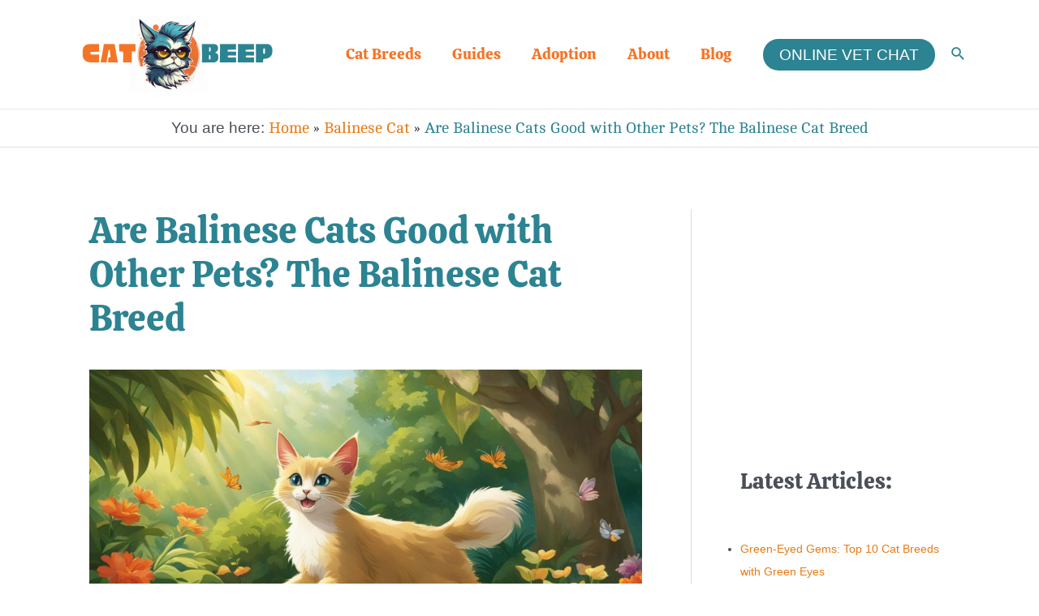

--- FILE ---
content_type: text/html; charset=UTF-8
request_url: https://catbeep.com/are-balinese-cats-good-with-other-pets/
body_size: 30360
content:
<!DOCTYPE html>
<html lang="en-US" prefix="og: https://ogp.me/ns#">
<head>
<meta charset="UTF-8">
<meta name="viewport" content="width=device-width, initial-scale=1">
	 <link rel="profile" href="https://gmpg.org/xfn/11"> 
	 <link rel="preload" href="https://catbeep.com/wp-content/astra-local-fonts/calistoga/6NUU8F2OJg6MeR7l4e0fs8wB.woff2" as="font" type="font/woff2" crossorigin><link rel="preload" href="https://catbeep.com/wp-content/astra-local-fonts/cambo/IFSqHeNEk8FJk719qE8.woff2" as="font" type="font/woff2" crossorigin>
<!-- Search Engine Optimization by Rank Math PRO - https://rankmath.com/ -->
<title>Are Balinese Cats Good with Other Pets? The Balinese Cat Breed</title>
<meta name="description" content="Discover the answer to &quot;Are Balinese Cats Good with Other Pets?&quot; Learn how this playful, social breed interacts with both the two and four-legged members of your household."/>
<meta name="robots" content="follow, index, max-snippet:-1, max-video-preview:-1, max-image-preview:large"/>
<link rel="canonical" href="https://catbeep.com/are-balinese-cats-good-with-other-pets/" />
<meta property="og:locale" content="en_US" />
<meta property="og:type" content="article" />
<meta property="og:title" content="Are Balinese Cats Good with Other Pets? The Balinese Cat Breed" />
<meta property="og:description" content="Discover the answer to &quot;Are Balinese Cats Good with Other Pets?&quot; Learn how this playful, social breed interacts with both the two and four-legged members of your household." />
<meta property="og:url" content="https://catbeep.com/are-balinese-cats-good-with-other-pets/" />
<meta property="og:site_name" content="Cat Beep" />
<meta property="article:section" content="Balinese Cat" />
<meta property="og:updated_time" content="2024-01-03T10:37:23+00:00" />
<meta property="og:image" content="https://catbeep.com/wp-content/uploads/2023/11/Are-Balinese-Cats-Good-with-Other-Pets.jpg" />
<meta property="og:image:secure_url" content="https://catbeep.com/wp-content/uploads/2023/11/Are-Balinese-Cats-Good-with-Other-Pets.jpg" />
<meta property="og:image:width" content="1344" />
<meta property="og:image:height" content="768" />
<meta property="og:image:alt" content="Are Balinese Cats Good with Other Pets?" />
<meta property="og:image:type" content="image/jpeg" />
<meta property="article:published_time" content="2023-12-30T06:53:39+00:00" />
<meta property="article:modified_time" content="2024-01-03T10:37:23+00:00" />
<meta name="twitter:card" content="summary_large_image" />
<meta name="twitter:title" content="Are Balinese Cats Good with Other Pets? The Balinese Cat Breed" />
<meta name="twitter:description" content="Discover the answer to &quot;Are Balinese Cats Good with Other Pets?&quot; Learn how this playful, social breed interacts with both the two and four-legged members of your household." />
<meta name="twitter:image" content="https://catbeep.com/wp-content/uploads/2023/11/Are-Balinese-Cats-Good-with-Other-Pets.jpg" />
<meta name="twitter:label1" content="Written by" />
<meta name="twitter:data1" content="Barbara Read" />
<meta name="twitter:label2" content="Time to read" />
<meta name="twitter:data2" content="9 minutes" />
<script type="application/ld+json" class="rank-math-schema-pro">{"@context":"https://schema.org","@graph":[{"@type":"Place","@id":"https://catbeep.com/#place","address":{"@type":"PostalAddress","streetAddress":"46 Hullbridge Road","addressLocality":"South Woodham Ferrers, Chelmsford","addressRegion":"Essex","postalCode":"CM3 5NG","addressCountry":"United kingdoom"}},{"@type":"Organization","@id":"https://catbeep.com/#organization","name":"Barbara Read","url":"https://catbeep.com","email":"barbara@catbeep.com","address":{"@type":"PostalAddress","streetAddress":"46 Hullbridge Road","addressLocality":"South Woodham Ferrers, Chelmsford","addressRegion":"Essex","postalCode":"CM3 5NG","addressCountry":"United kingdoom"},"logo":{"@type":"ImageObject","@id":"https://catbeep.com/#logo","url":"https://catbeep.com/wp-content/uploads/2019/10/cropped-CATBEEPlogo-1.jpg","contentUrl":"https://catbeep.com/wp-content/uploads/2019/10/cropped-CATBEEPlogo-1.jpg","caption":"Cat Beep","inLanguage":"en-US","width":"480","height":"188"},"contactPoint":[{"@type":"ContactPoint","telephone":"+44 (0) 01621483098","contactType":"customer support"}],"location":{"@id":"https://catbeep.com/#place"}},{"@type":"WebSite","@id":"https://catbeep.com/#website","url":"https://catbeep.com","name":"Cat Beep","publisher":{"@id":"https://catbeep.com/#organization"},"inLanguage":"en-US"},{"@type":"ImageObject","@id":"https://catbeep.com/wp-content/uploads/2023/11/Are-Balinese-Cats-Good-with-Other-Pets.jpg","url":"https://catbeep.com/wp-content/uploads/2023/11/Are-Balinese-Cats-Good-with-Other-Pets.jpg","width":"1344","height":"768","caption":"Are Balinese Cats Good with Other Pets?","inLanguage":"en-US"},{"@type":"BreadcrumbList","@id":"https://catbeep.com/are-balinese-cats-good-with-other-pets/#breadcrumb","itemListElement":[{"@type":"ListItem","position":"1","item":{"@id":"https://catbeep.com","name":"Home"}},{"@type":"ListItem","position":"2","item":{"@id":"https://catbeep.com/balinese-cat-breed/","name":"Balinese Cat"}},{"@type":"ListItem","position":"3","item":{"@id":"https://catbeep.com/are-balinese-cats-good-with-other-pets/","name":"Are Balinese Cats Good with Other Pets? The Balinese Cat Breed"}}]},{"@type":"WebPage","@id":"https://catbeep.com/are-balinese-cats-good-with-other-pets/#webpage","url":"https://catbeep.com/are-balinese-cats-good-with-other-pets/","name":"Are Balinese Cats Good with Other Pets? The Balinese Cat Breed","datePublished":"2023-12-30T06:53:39+00:00","dateModified":"2024-01-03T10:37:23+00:00","isPartOf":{"@id":"https://catbeep.com/#website"},"primaryImageOfPage":{"@id":"https://catbeep.com/wp-content/uploads/2023/11/Are-Balinese-Cats-Good-with-Other-Pets.jpg"},"inLanguage":"en-US","breadcrumb":{"@id":"https://catbeep.com/are-balinese-cats-good-with-other-pets/#breadcrumb"}},{"@type":"Person","@id":"https://catbeep.com/author/catbeep/","name":"Barbara Read","url":"https://catbeep.com/author/catbeep/","image":{"@type":"ImageObject","@id":"https://secure.gravatar.com/avatar/821d7510cf556d66c44a72d9a592e3c7?s=96&amp;d=mm&amp;r=g","url":"https://secure.gravatar.com/avatar/821d7510cf556d66c44a72d9a592e3c7?s=96&amp;d=mm&amp;r=g","caption":"Barbara Read","inLanguage":"en-US"},"worksFor":{"@id":"https://catbeep.com/#organization"}},{"@type":"BlogPosting","headline":"Are Balinese Cats Good with Other Pets? The Balinese Cat Breed","keywords":"Are Balinese Cats Good with Other Pets?","datePublished":"2023-12-30T06:53:39+00:00","dateModified":"2024-01-03T10:37:23+00:00","articleSection":"Balinese Cat, Blog","author":{"@id":"https://catbeep.com/author/catbeep/","name":"Barbara Read"},"publisher":{"@id":"https://catbeep.com/#organization"},"description":"Discover the answer to &quot;Are Balinese Cats Good with Other Pets?&quot; Learn how this playful, social breed interacts with both the two and four-legged members of your household.","name":"Are Balinese Cats Good with Other Pets? The Balinese Cat Breed","@id":"https://catbeep.com/are-balinese-cats-good-with-other-pets/#richSnippet","isPartOf":{"@id":"https://catbeep.com/are-balinese-cats-good-with-other-pets/#webpage"},"image":{"@id":"https://catbeep.com/wp-content/uploads/2023/11/Are-Balinese-Cats-Good-with-Other-Pets.jpg"},"inLanguage":"en-US","mainEntityOfPage":{"@id":"https://catbeep.com/are-balinese-cats-good-with-other-pets/#webpage"}}]}</script>
<!-- /Rank Math WordPress SEO plugin -->

<link rel='dns-prefetch' href='//www.googletagmanager.com' />
<link rel="alternate" type="application/rss+xml" title="Cat Beep &raquo; Feed" href="https://catbeep.com/feed/" />
<link rel="alternate" type="application/rss+xml" title="Cat Beep &raquo; Comments Feed" href="https://catbeep.com/comments/feed/" />
<script>
window._wpemojiSettings = {"baseUrl":"https:\/\/s.w.org\/images\/core\/emoji\/14.0.0\/72x72\/","ext":".png","svgUrl":"https:\/\/s.w.org\/images\/core\/emoji\/14.0.0\/svg\/","svgExt":".svg","source":{"concatemoji":"https:\/\/catbeep.com\/wp-includes\/js\/wp-emoji-release.min.js?ver=6.4.7"}};
/*! This file is auto-generated */
!function(i,n){var o,s,e;function c(e){try{var t={supportTests:e,timestamp:(new Date).valueOf()};sessionStorage.setItem(o,JSON.stringify(t))}catch(e){}}function p(e,t,n){e.clearRect(0,0,e.canvas.width,e.canvas.height),e.fillText(t,0,0);var t=new Uint32Array(e.getImageData(0,0,e.canvas.width,e.canvas.height).data),r=(e.clearRect(0,0,e.canvas.width,e.canvas.height),e.fillText(n,0,0),new Uint32Array(e.getImageData(0,0,e.canvas.width,e.canvas.height).data));return t.every(function(e,t){return e===r[t]})}function u(e,t,n){switch(t){case"flag":return n(e,"\ud83c\udff3\ufe0f\u200d\u26a7\ufe0f","\ud83c\udff3\ufe0f\u200b\u26a7\ufe0f")?!1:!n(e,"\ud83c\uddfa\ud83c\uddf3","\ud83c\uddfa\u200b\ud83c\uddf3")&&!n(e,"\ud83c\udff4\udb40\udc67\udb40\udc62\udb40\udc65\udb40\udc6e\udb40\udc67\udb40\udc7f","\ud83c\udff4\u200b\udb40\udc67\u200b\udb40\udc62\u200b\udb40\udc65\u200b\udb40\udc6e\u200b\udb40\udc67\u200b\udb40\udc7f");case"emoji":return!n(e,"\ud83e\udef1\ud83c\udffb\u200d\ud83e\udef2\ud83c\udfff","\ud83e\udef1\ud83c\udffb\u200b\ud83e\udef2\ud83c\udfff")}return!1}function f(e,t,n){var r="undefined"!=typeof WorkerGlobalScope&&self instanceof WorkerGlobalScope?new OffscreenCanvas(300,150):i.createElement("canvas"),a=r.getContext("2d",{willReadFrequently:!0}),o=(a.textBaseline="top",a.font="600 32px Arial",{});return e.forEach(function(e){o[e]=t(a,e,n)}),o}function t(e){var t=i.createElement("script");t.src=e,t.defer=!0,i.head.appendChild(t)}"undefined"!=typeof Promise&&(o="wpEmojiSettingsSupports",s=["flag","emoji"],n.supports={everything:!0,everythingExceptFlag:!0},e=new Promise(function(e){i.addEventListener("DOMContentLoaded",e,{once:!0})}),new Promise(function(t){var n=function(){try{var e=JSON.parse(sessionStorage.getItem(o));if("object"==typeof e&&"number"==typeof e.timestamp&&(new Date).valueOf()<e.timestamp+604800&&"object"==typeof e.supportTests)return e.supportTests}catch(e){}return null}();if(!n){if("undefined"!=typeof Worker&&"undefined"!=typeof OffscreenCanvas&&"undefined"!=typeof URL&&URL.createObjectURL&&"undefined"!=typeof Blob)try{var e="postMessage("+f.toString()+"("+[JSON.stringify(s),u.toString(),p.toString()].join(",")+"));",r=new Blob([e],{type:"text/javascript"}),a=new Worker(URL.createObjectURL(r),{name:"wpTestEmojiSupports"});return void(a.onmessage=function(e){c(n=e.data),a.terminate(),t(n)})}catch(e){}c(n=f(s,u,p))}t(n)}).then(function(e){for(var t in e)n.supports[t]=e[t],n.supports.everything=n.supports.everything&&n.supports[t],"flag"!==t&&(n.supports.everythingExceptFlag=n.supports.everythingExceptFlag&&n.supports[t]);n.supports.everythingExceptFlag=n.supports.everythingExceptFlag&&!n.supports.flag,n.DOMReady=!1,n.readyCallback=function(){n.DOMReady=!0}}).then(function(){return e}).then(function(){var e;n.supports.everything||(n.readyCallback(),(e=n.source||{}).concatemoji?t(e.concatemoji):e.wpemoji&&e.twemoji&&(t(e.twemoji),t(e.wpemoji)))}))}((window,document),window._wpemojiSettings);
</script>
<link rel='stylesheet' id='astra-theme-css-css' href='https://catbeep.com/wp-content/themes/astra/assets/css/minified/main.min.css?ver=4.3.1' media='all' />
<style id='astra-theme-css-inline-css'>
.ast-no-sidebar .entry-content .alignfull {margin-left: calc( -50vw + 50%);margin-right: calc( -50vw + 50%);max-width: 100vw;width: 100vw;}.ast-no-sidebar .entry-content .alignwide {margin-left: calc(-41vw + 50%);margin-right: calc(-41vw + 50%);max-width: unset;width: unset;}.ast-no-sidebar .entry-content .alignfull .alignfull,.ast-no-sidebar .entry-content .alignfull .alignwide,.ast-no-sidebar .entry-content .alignwide .alignfull,.ast-no-sidebar .entry-content .alignwide .alignwide,.ast-no-sidebar .entry-content .wp-block-column .alignfull,.ast-no-sidebar .entry-content .wp-block-column .alignwide{width: 100%;margin-left: auto;margin-right: auto;}.wp-block-gallery,.blocks-gallery-grid {margin: 0;}.wp-block-separator {max-width: 100px;}.wp-block-separator.is-style-wide,.wp-block-separator.is-style-dots {max-width: none;}.entry-content .has-2-columns .wp-block-column:first-child {padding-right: 10px;}.entry-content .has-2-columns .wp-block-column:last-child {padding-left: 10px;}@media (max-width: 782px) {.entry-content .wp-block-columns .wp-block-column {flex-basis: 100%;}.entry-content .has-2-columns .wp-block-column:first-child {padding-right: 0;}.entry-content .has-2-columns .wp-block-column:last-child {padding-left: 0;}}body .entry-content .wp-block-latest-posts {margin-left: 0;}body .entry-content .wp-block-latest-posts li {list-style: none;}.ast-no-sidebar .ast-container .entry-content .wp-block-latest-posts {margin-left: 0;}.ast-header-break-point .entry-content .alignwide {margin-left: auto;margin-right: auto;}.entry-content .blocks-gallery-item img {margin-bottom: auto;}.wp-block-pullquote {border-top: 4px solid #555d66;border-bottom: 4px solid #555d66;color: #40464d;}:root{--ast-container-default-xlg-padding:6.67em;--ast-container-default-lg-padding:5.67em;--ast-container-default-slg-padding:4.34em;--ast-container-default-md-padding:3.34em;--ast-container-default-sm-padding:6.67em;--ast-container-default-xs-padding:2.4em;--ast-container-default-xxs-padding:1.4em;--ast-code-block-background:#EEEEEE;--ast-comment-inputs-background:#FAFAFA;}html{font-size:118.75%;}a,.page-title{color:#e87a13;}a:hover,a:focus{color:var(--ast-global-color-1);}body,button,input,select,textarea,.ast-button,.ast-custom-button{font-family:-apple-system,BlinkMacSystemFont,Segoe UI,Roboto,Oxygen-Sans,Ubuntu,Cantarell,Helvetica Neue,sans-serif;font-weight:inherit;font-size:19px;font-size:1rem;line-height:1.6em;}blockquote{color:var(--ast-global-color-3);}h1,.entry-content h1,h2,.entry-content h2,h3,.entry-content h3,h4,.entry-content h4,h5,.entry-content h5,h6,.entry-content h6,.site-title,.site-title a{font-family:'Calistoga',display;font-weight:400;}.site-title{font-size:35px;font-size:1.8421052631579rem;display:none;}header .custom-logo-link img{max-width:422px;}.astra-logo-svg{width:422px;}.site-header .site-description{font-size:15px;font-size:0.78947368421053rem;display:none;}.entry-title{font-size:30px;font-size:1.5789473684211rem;}h1,.entry-content h1{font-size:45px;font-size:2.3684210526316rem;font-weight:400;font-family:'Calistoga',display;line-height:1.4em;}h2,.entry-content h2{font-size:35px;font-size:1.8421052631579rem;font-weight:400;font-family:'Calistoga',display;line-height:1.25em;}h3,.entry-content h3{font-size:25px;font-size:1.3157894736842rem;font-weight:400;font-family:'Calistoga',display;line-height:1.2em;}h4,.entry-content h4{font-size:20px;font-size:1.0526315789474rem;line-height:1.2em;font-weight:400;font-family:'Calistoga',display;}h5,.entry-content h5{font-size:18px;font-size:0.94736842105263rem;line-height:1.2em;font-weight:400;font-family:'Calistoga',display;}h6,.entry-content h6{font-size:15px;font-size:0.78947368421053rem;line-height:1.25em;font-weight:400;font-family:'Calistoga',display;}::selection{background-color:#2c8392;color:#ffffff;}body,h1,.entry-title a,.entry-content h1,h2,.entry-content h2,h3,.entry-content h3,h4,.entry-content h4,h5,.entry-content h5,h6,.entry-content h6{color:var(--ast-global-color-3);}.tagcloud a:hover,.tagcloud a:focus,.tagcloud a.current-item{color:#000000;border-color:#e87a13;background-color:#e87a13;}input:focus,input[type="text"]:focus,input[type="email"]:focus,input[type="url"]:focus,input[type="password"]:focus,input[type="reset"]:focus,input[type="search"]:focus,textarea:focus{border-color:#e87a13;}input[type="radio"]:checked,input[type=reset],input[type="checkbox"]:checked,input[type="checkbox"]:hover:checked,input[type="checkbox"]:focus:checked,input[type=range]::-webkit-slider-thumb{border-color:#e87a13;background-color:#e87a13;box-shadow:none;}.site-footer a:hover + .post-count,.site-footer a:focus + .post-count{background:#e87a13;border-color:#e87a13;}.single .nav-links .nav-previous,.single .nav-links .nav-next{color:#e87a13;}.entry-meta,.entry-meta *{line-height:1.45;color:#e87a13;}.entry-meta a:hover,.entry-meta a:hover *,.entry-meta a:focus,.entry-meta a:focus *,.page-links > .page-link,.page-links .page-link:hover,.post-navigation a:hover{color:var(--ast-global-color-1);}#cat option,.secondary .calendar_wrap thead a,.secondary .calendar_wrap thead a:visited{color:#e87a13;}.secondary .calendar_wrap #today,.ast-progress-val span{background:#e87a13;}.secondary a:hover + .post-count,.secondary a:focus + .post-count{background:#e87a13;border-color:#e87a13;}.calendar_wrap #today > a{color:#000000;}.page-links .page-link,.single .post-navigation a{color:#e87a13;}.widget-title,.widget .wp-block-heading{font-size:27px;font-size:1.4210526315789rem;color:var(--ast-global-color-3);}#secondary,#secondary button,#secondary input,#secondary select,#secondary textarea{font-size:19px;font-size:1rem;}a:focus-visible,.ast-menu-toggle:focus-visible,.site .skip-link:focus-visible,.wp-block-loginout input:focus-visible,.wp-block-search.wp-block-search__button-inside .wp-block-search__inside-wrapper,.ast-header-navigation-arrow:focus-visible,.woocommerce .wc-proceed-to-checkout > .checkout-button:focus-visible,.woocommerce .woocommerce-MyAccount-navigation ul li a:focus-visible,.ast-orders-table__row .ast-orders-table__cell:focus-visible,.woocommerce .woocommerce-order-details .order-again > .button:focus-visible,.woocommerce .woocommerce-message a.button.wc-forward:focus-visible,.woocommerce #minus_qty:focus-visible,.woocommerce #plus_qty:focus-visible,a#ast-apply-coupon:focus-visible,.woocommerce .woocommerce-info a:focus-visible,.woocommerce .astra-shop-summary-wrap a:focus-visible,.woocommerce a.wc-forward:focus-visible,#ast-apply-coupon:focus-visible,.woocommerce-js .woocommerce-mini-cart-item a.remove:focus-visible{outline-style:dotted;outline-color:inherit;outline-width:thin;border-color:transparent;}input:focus,input[type="text"]:focus,input[type="email"]:focus,input[type="url"]:focus,input[type="password"]:focus,input[type="reset"]:focus,input[type="search"]:focus,input[type="number"]:focus,textarea:focus,.wp-block-search__input:focus,[data-section="section-header-mobile-trigger"] .ast-button-wrap .ast-mobile-menu-trigger-minimal:focus,.ast-mobile-popup-drawer.active .menu-toggle-close:focus,.woocommerce-ordering select.orderby:focus,#ast-scroll-top:focus,#coupon_code:focus,.woocommerce-page #comment:focus,.woocommerce #reviews #respond input#submit:focus,.woocommerce a.add_to_cart_button:focus,.woocommerce .button.single_add_to_cart_button:focus,.woocommerce .woocommerce-cart-form button:focus,.woocommerce .woocommerce-cart-form__cart-item .quantity .qty:focus,.woocommerce .woocommerce-billing-fields .woocommerce-billing-fields__field-wrapper .woocommerce-input-wrapper > .input-text:focus,.woocommerce #order_comments:focus,.woocommerce #place_order:focus,.woocommerce .woocommerce-address-fields .woocommerce-address-fields__field-wrapper .woocommerce-input-wrapper > .input-text:focus,.woocommerce .woocommerce-MyAccount-content form button:focus,.woocommerce .woocommerce-MyAccount-content .woocommerce-EditAccountForm .woocommerce-form-row .woocommerce-Input.input-text:focus,.woocommerce .ast-woocommerce-container .woocommerce-pagination ul.page-numbers li a:focus,body #content .woocommerce form .form-row .select2-container--default .select2-selection--single:focus,#ast-coupon-code:focus,.woocommerce.woocommerce-js .quantity input[type=number]:focus,.woocommerce-js .woocommerce-mini-cart-item .quantity input[type=number]:focus,.woocommerce p#ast-coupon-trigger:focus{border-style:dotted;border-color:inherit;border-width:thin;outline-color:transparent;}.ast-logo-title-inline .site-logo-img{padding-right:1em;}.site-logo-img img{ transition:all 0.2s linear;}#secondary {margin: 4em 0 2.5em;word-break: break-word;line-height: 2;}#secondary li {margin-bottom: 0.25em;}#secondary li:last-child {margin-bottom: 0;}@media (max-width: 768px) {.js_active .ast-plain-container.ast-single-post #secondary {margin-top: 1.5em;}}.ast-separate-container.ast-two-container #secondary .widget {background-color: #fff;padding: 2em;margin-bottom: 2em;}@media (min-width: 993px) {.ast-left-sidebar #secondary {padding-right: 60px;}.ast-right-sidebar #secondary {padding-left: 60px;}}@media (max-width: 993px) {.ast-right-sidebar #secondary {padding-left: 30px;}.ast-left-sidebar #secondary {padding-right: 30px;}}.ast-header-break-point #ast-desktop-header{display:none;}@media (min-width:921px){#ast-mobile-header{display:none;}}.wp-block-buttons.aligncenter{justify-content:center;}@media (max-width:921px){.ast-theme-transparent-header #primary,.ast-theme-transparent-header #secondary{padding:0;}}@media (max-width:921px){.ast-plain-container.ast-no-sidebar #primary{padding:0;}}.ast-plain-container.ast-no-sidebar #primary{margin-top:0;margin-bottom:0;}@media (min-width:1200px){.wp-block-group .has-background{padding:20px;}}@media (min-width:1200px){.ast-plain-container.ast-right-sidebar .entry-content .wp-block-group.alignwide,.ast-plain-container.ast-left-sidebar .entry-content .wp-block-group.alignwide,.ast-plain-container.ast-right-sidebar .entry-content .wp-block-group.alignfull,.ast-plain-container.ast-left-sidebar .entry-content .wp-block-group.alignfull{padding-left:20px;padding-right:20px;}}@media (min-width:1200px){.wp-block-cover-image.alignwide .wp-block-cover__inner-container,.wp-block-cover.alignwide .wp-block-cover__inner-container,.wp-block-cover-image.alignfull .wp-block-cover__inner-container,.wp-block-cover.alignfull .wp-block-cover__inner-container{width:100%;}}.wp-block-columns{margin-bottom:unset;}.wp-block-image.size-full{margin:2rem 0;}.wp-block-separator.has-background{padding:0;}.wp-block-gallery{margin-bottom:1.6em;}.wp-block-group{padding-top:4em;padding-bottom:4em;}.wp-block-group__inner-container .wp-block-columns:last-child,.wp-block-group__inner-container :last-child,.wp-block-table table{margin-bottom:0;}.blocks-gallery-grid{width:100%;}.wp-block-navigation-link__content{padding:5px 0;}.wp-block-group .wp-block-group .has-text-align-center,.wp-block-group .wp-block-column .has-text-align-center{max-width:100%;}.has-text-align-center{margin:0 auto;}@media (min-width:1200px){.wp-block-cover__inner-container,.alignwide .wp-block-group__inner-container,.alignfull .wp-block-group__inner-container{max-width:1200px;margin:0 auto;}.wp-block-group.alignnone,.wp-block-group.aligncenter,.wp-block-group.alignleft,.wp-block-group.alignright,.wp-block-group.alignwide,.wp-block-columns.alignwide{margin:2rem 0 1rem 0;}}@media (max-width:1200px){.wp-block-group{padding:3em;}.wp-block-group .wp-block-group{padding:1.5em;}.wp-block-columns,.wp-block-column{margin:1rem 0;}}@media (min-width:921px){.wp-block-columns .wp-block-group{padding:2em;}}@media (max-width:544px){.wp-block-cover-image .wp-block-cover__inner-container,.wp-block-cover .wp-block-cover__inner-container{width:unset;}.wp-block-cover,.wp-block-cover-image{padding:2em 0;}.wp-block-group,.wp-block-cover{padding:2em;}.wp-block-media-text__media img,.wp-block-media-text__media video{width:unset;max-width:100%;}.wp-block-media-text.has-background .wp-block-media-text__content{padding:1em;}}.wp-block-image.aligncenter{margin-left:auto;margin-right:auto;}.wp-block-table.aligncenter{margin-left:auto;margin-right:auto;}@media (min-width:544px){.entry-content .wp-block-media-text.has-media-on-the-right .wp-block-media-text__content{padding:0 8% 0 0;}.entry-content .wp-block-media-text .wp-block-media-text__content{padding:0 0 0 8%;}.ast-plain-container .site-content .entry-content .has-custom-content-position.is-position-bottom-left > *,.ast-plain-container .site-content .entry-content .has-custom-content-position.is-position-bottom-right > *,.ast-plain-container .site-content .entry-content .has-custom-content-position.is-position-top-left > *,.ast-plain-container .site-content .entry-content .has-custom-content-position.is-position-top-right > *,.ast-plain-container .site-content .entry-content .has-custom-content-position.is-position-center-right > *,.ast-plain-container .site-content .entry-content .has-custom-content-position.is-position-center-left > *{margin:0;}}@media (max-width:544px){.entry-content .wp-block-media-text .wp-block-media-text__content{padding:8% 0;}.wp-block-media-text .wp-block-media-text__media img{width:auto;max-width:100%;}}.wp-block-button.is-style-outline .wp-block-button__link{border-color:#2c8392;border-top-width:0px;border-right-width:0px;border-bottom-width:0px;border-left-width:0px;}div.wp-block-button.is-style-outline > .wp-block-button__link:not(.has-text-color),div.wp-block-button.wp-block-button__link.is-style-outline:not(.has-text-color){color:#2c8392;}.wp-block-button.is-style-outline .wp-block-button__link:hover,div.wp-block-button.is-style-outline .wp-block-button__link:focus,div.wp-block-button.is-style-outline > .wp-block-button__link:not(.has-text-color):hover,div.wp-block-button.wp-block-button__link.is-style-outline:not(.has-text-color):hover{color:#ffffff;background-color:var(--ast-global-color-1);border-color:var(--ast-global-color-1);}.post-page-numbers.current .page-link,.ast-pagination .page-numbers.current{color:#ffffff;border-color:#2c8392;background-color:#2c8392;border-radius:2px;}@media (min-width:544px){.entry-content > .alignleft{margin-right:20px;}.entry-content > .alignright{margin-left:20px;}}.wp-block-button.is-style-outline .wp-block-button__link{border-top-width:0px;border-right-width:0px;border-bottom-width:0px;border-left-width:0px;}h1.widget-title{font-weight:400;}h2.widget-title{font-weight:400;}h3.widget-title{font-weight:400;}@media (max-width:921px){.ast-separate-container #primary,.ast-separate-container #secondary{padding:1.5em 0;}#primary,#secondary{padding:1.5em 0;margin:0;}.ast-left-sidebar #content > .ast-container{display:flex;flex-direction:column-reverse;width:100%;}.ast-separate-container .ast-article-post,.ast-separate-container .ast-article-single{padding:1.5em 2.14em;}.ast-author-box img.avatar{margin:20px 0 0 0;}}@media (max-width:921px){#secondary.secondary{padding-top:0;}.ast-separate-container.ast-right-sidebar #secondary{padding-left:1em;padding-right:1em;}.ast-separate-container.ast-two-container #secondary{padding-left:0;padding-right:0;}.ast-page-builder-template .entry-header #secondary,.ast-page-builder-template #secondary{margin-top:1.5em;}}@media (max-width:921px){.ast-right-sidebar #primary{padding-right:0;}.ast-page-builder-template.ast-left-sidebar #secondary,.ast-page-builder-template.ast-right-sidebar #secondary{padding-right:20px;padding-left:20px;}.ast-right-sidebar #secondary,.ast-left-sidebar #primary{padding-left:0;}.ast-left-sidebar #secondary{padding-right:0;}}@media (min-width:922px){.ast-separate-container.ast-right-sidebar #primary,.ast-separate-container.ast-left-sidebar #primary{border:0;}.search-no-results.ast-separate-container #primary{margin-bottom:4em;}}@media (min-width:922px){.ast-right-sidebar #primary{border-right:1px solid var(--ast-border-color);}.ast-left-sidebar #primary{border-left:1px solid var(--ast-border-color);}.ast-right-sidebar #secondary{border-left:1px solid var(--ast-border-color);margin-left:-1px;}.ast-left-sidebar #secondary{border-right:1px solid var(--ast-border-color);margin-right:-1px;}.ast-separate-container.ast-two-container.ast-right-sidebar #secondary{padding-left:30px;padding-right:0;}.ast-separate-container.ast-two-container.ast-left-sidebar #secondary{padding-right:30px;padding-left:0;}.ast-separate-container.ast-right-sidebar #secondary,.ast-separate-container.ast-left-sidebar #secondary{border:0;margin-left:auto;margin-right:auto;}.ast-separate-container.ast-two-container #secondary .widget:last-child{margin-bottom:0;}}.wp-block-button .wp-block-button__link{color:#ffffff;}.wp-block-button .wp-block-button__link:hover,.wp-block-button .wp-block-button__link:focus{color:#ffffff;background-color:var(--ast-global-color-1);border-color:var(--ast-global-color-1);}.elementor-widget-heading h1.elementor-heading-title{line-height:1.4em;}.elementor-widget-heading h2.elementor-heading-title{line-height:1.25em;}.elementor-widget-heading h3.elementor-heading-title{line-height:1.2em;}.elementor-widget-heading h4.elementor-heading-title{line-height:1.2em;}.elementor-widget-heading h5.elementor-heading-title{line-height:1.2em;}.elementor-widget-heading h6.elementor-heading-title{line-height:1.25em;}.wp-block-button .wp-block-button__link{border-style:solid;border-top-width:0px;border-right-width:0px;border-left-width:0px;border-bottom-width:0px;border-color:#2c8392;background-color:#2c8392;color:#ffffff;font-family:inherit;font-weight:inherit;line-height:1em;border-top-left-radius:30px;border-top-right-radius:30px;border-bottom-right-radius:30px;border-bottom-left-radius:30px;padding-top:10px;padding-right:20px;padding-bottom:10px;padding-left:20px;}.menu-toggle,button,.ast-button,.ast-custom-button,.button,input#submit,input[type="button"],input[type="submit"],input[type="reset"],form[CLASS*="wp-block-search__"].wp-block-search .wp-block-search__inside-wrapper .wp-block-search__button{border-style:solid;border-top-width:0px;border-right-width:0px;border-left-width:0px;border-bottom-width:0px;color:#ffffff;border-color:#2c8392;background-color:#2c8392;padding-top:10px;padding-right:20px;padding-bottom:10px;padding-left:20px;font-family:inherit;font-weight:inherit;line-height:1em;border-top-left-radius:30px;border-top-right-radius:30px;border-bottom-right-radius:30px;border-bottom-left-radius:30px;}button:focus,.menu-toggle:hover,button:hover,.ast-button:hover,.ast-custom-button:hover .button:hover,.ast-custom-button:hover ,input[type=reset]:hover,input[type=reset]:focus,input#submit:hover,input#submit:focus,input[type="button"]:hover,input[type="button"]:focus,input[type="submit"]:hover,input[type="submit"]:focus,form[CLASS*="wp-block-search__"].wp-block-search .wp-block-search__inside-wrapper .wp-block-search__button:hover,form[CLASS*="wp-block-search__"].wp-block-search .wp-block-search__inside-wrapper .wp-block-search__button:focus{color:#ffffff;background-color:var(--ast-global-color-1);border-color:var(--ast-global-color-1);}@media (max-width:921px){.ast-mobile-header-stack .main-header-bar .ast-search-menu-icon{display:inline-block;}.ast-header-break-point.ast-header-custom-item-outside .ast-mobile-header-stack .main-header-bar .ast-search-icon{margin:0;}.ast-comment-avatar-wrap img{max-width:2.5em;}.ast-separate-container .ast-comment-list li.depth-1{padding:1.5em 2.14em;}.ast-separate-container .comment-respond{padding:2em 2.14em;}.ast-comment-meta{padding:0 1.8888em 1.3333em;}}@media (min-width:544px){.ast-container{max-width:100%;}}@media (max-width:544px){.ast-separate-container .ast-article-post,.ast-separate-container .ast-article-single,.ast-separate-container .comments-title,.ast-separate-container .ast-archive-description{padding:1.5em 1em;}.ast-separate-container #content .ast-container{padding-left:0.54em;padding-right:0.54em;}.ast-separate-container .ast-comment-list li.depth-1{padding:1.5em 1em;margin-bottom:1.5em;}.ast-separate-container .ast-comment-list .bypostauthor{padding:.5em;}.ast-search-menu-icon.ast-dropdown-active .search-field{width:170px;}.ast-separate-container #secondary{padding-top:0;}.ast-separate-container.ast-two-container #secondary .widget{margin-bottom:1.5em;padding-left:1em;padding-right:1em;}}body,.ast-separate-container{background-color:#ffffff;;background-image:none;;}.ast-no-sidebar.ast-separate-container .entry-content .alignfull {margin-left: -6.67em;margin-right: -6.67em;width: auto;}@media (max-width: 1200px) {.ast-no-sidebar.ast-separate-container .entry-content .alignfull {margin-left: -2.4em;margin-right: -2.4em;}}@media (max-width: 768px) {.ast-no-sidebar.ast-separate-container .entry-content .alignfull {margin-left: -2.14em;margin-right: -2.14em;}}@media (max-width: 544px) {.ast-no-sidebar.ast-separate-container .entry-content .alignfull {margin-left: -1em;margin-right: -1em;}}.ast-no-sidebar.ast-separate-container .entry-content .alignwide {margin-left: -20px;margin-right: -20px;}.ast-no-sidebar.ast-separate-container .entry-content .wp-block-column .alignfull,.ast-no-sidebar.ast-separate-container .entry-content .wp-block-column .alignwide {margin-left: auto;margin-right: auto;width: 100%;}@media (max-width:921px){.site-title{display:none;}.site-header .site-description{display:none;}.entry-title{font-size:30px;}h1,.entry-content h1{font-size:30px;}h2,.entry-content h2{font-size:25px;}h3,.entry-content h3{font-size:20px;}}@media (max-width:544px){.site-title{display:none;}.site-header .site-description{display:none;}.entry-title{font-size:30px;}h1,.entry-content h1{font-size:30px;}h2,.entry-content h2{font-size:25px;}h3,.entry-content h3{font-size:20px;}}@media (max-width:921px){html{font-size:108.3%;}}@media (max-width:544px){html{font-size:108.3%;}}@media (min-width:922px){.ast-container{max-width:1140px;}}@media (min-width:922px){.site-content .ast-container{display:flex;}}@media (max-width:921px){.site-content .ast-container{flex-direction:column;}}@media (min-width:922px){.blog .site-content > .ast-container,.archive .site-content > .ast-container,.search .site-content > .ast-container{max-width:1100px;}}@media (min-width:922px){.single-post .site-content > .ast-container{max-width:1100px;}}@media (min-width:922px){.main-header-menu .sub-menu .menu-item.ast-left-align-sub-menu:hover > .sub-menu,.main-header-menu .sub-menu .menu-item.ast-left-align-sub-menu.focus > .sub-menu{margin-left:-0px;}}.wp-block-search {margin-bottom: 20px;}.wp-block-site-tagline {margin-top: 20px;}form.wp-block-search .wp-block-search__input,.wp-block-search.wp-block-search__button-inside .wp-block-search__inside-wrapper {border-color: #eaeaea;background: #fafafa;}.wp-block-search.wp-block-search__button-inside .wp-block-search__inside-wrapper .wp-block-search__input:focus,.wp-block-loginout input:focus {outline: thin dotted;}.wp-block-loginout input:focus {border-color: transparent;} form.wp-block-search .wp-block-search__inside-wrapper .wp-block-search__input {padding: 12px;}form.wp-block-search .wp-block-search__button svg {fill: currentColor;width: 20px;height: 20px;}.wp-block-loginout p label {display: block;}.wp-block-loginout p:not(.login-remember):not(.login-submit) input {width: 100%;}.wp-block-loginout .login-remember input {width: 1.1rem;height: 1.1rem;margin: 0 5px 4px 0;vertical-align: middle;}blockquote {padding: 1.2em;}.ast-header-break-point .ast-mobile-header-wrap .ast-above-header-wrap .main-header-bar-navigation .inline-on-mobile .menu-item .menu-link,.ast-header-break-point .ast-mobile-header-wrap .ast-main-header-wrap .main-header-bar-navigation .inline-on-mobile .menu-item .menu-link,.ast-header-break-point .ast-mobile-header-wrap .ast-below-header-wrap .main-header-bar-navigation .inline-on-mobile .menu-item .menu-link {border: none;}.ast-header-break-point .ast-mobile-header-wrap .ast-above-header-wrap .main-header-bar-navigation .inline-on-mobile .menu-item-has-children > .ast-menu-toggle::before,.ast-header-break-point .ast-mobile-header-wrap .ast-main-header-wrap .main-header-bar-navigation .inline-on-mobile .menu-item-has-children > .ast-menu-toggle::before,.ast-header-break-point .ast-mobile-header-wrap .ast-below-header-wrap .main-header-bar-navigation .inline-on-mobile .menu-item-has-children > .ast-menu-toggle::before {font-size: .6rem;}.ast-header-break-point .ast-mobile-header-wrap .ast-flex.inline-on-mobile {flex-wrap: unset;}.ast-header-break-point .ast-mobile-header-wrap .ast-flex.inline-on-mobile .menu-item.ast-submenu-expanded > .sub-menu .menu-link {padding: .1em 1em;}.ast-header-break-point .ast-mobile-header-wrap .ast-flex.inline-on-mobile .menu-item.ast-submenu-expanded > .sub-menu > .menu-item .ast-menu-toggle::before {transform: rotate(-90deg);}.ast-header-break-point .ast-mobile-header-wrap .ast-flex.inline-on-mobile .menu-item.ast-submenu-expanded > .sub-menu > .menu-item.ast-submenu-expanded .ast-menu-toggle::before {transform: rotate(-270deg);}.ast-header-break-point .ast-mobile-header-wrap .ast-flex.inline-on-mobile .menu-item > .sub-menu > .menu-item .menu-link:before {content: none;}.ast-header-break-point .ast-mobile-header-wrap .ast-flex.inline-on-mobile {flex-wrap: unset;}.ast-header-break-point .ast-mobile-header-wrap .ast-flex.inline-on-mobile .menu-item.ast-submenu-expanded > .sub-menu .menu-link {padding: .1em 1em;}.ast-header-break-point .ast-mobile-header-wrap .ast-flex.inline-on-mobile .menu-item.ast-submenu-expanded > .sub-menu > .menu-item .ast-menu-toggle::before {transform: rotate(-90deg);}.ast-header-break-point .ast-mobile-header-wrap .ast-flex.inline-on-mobile .menu-item.ast-submenu-expanded > .sub-menu > .menu-item.ast-submenu-expanded .ast-menu-toggle::before {transform: rotate(-270deg);}.ast-header-break-point .ast-mobile-header-wrap .ast-flex.inline-on-mobile .menu-item > .sub-menu > .menu-item .menu-link:before {content: none;}.ast-header-break-point .inline-on-mobile .sub-menu {width: 150px;}.ast-header-break-point .ast-mobile-header-wrap .ast-flex.inline-on-mobile .menu-item.menu-item-has-children {margin-right: 10px;}.ast-header-break-point .ast-mobile-header-wrap .ast-flex.inline-on-mobile .menu-item.ast-submenu-expanded > .sub-menu {display: block;position: absolute;right: auto;left: 0;}.ast-header-break-point .ast-mobile-header-wrap .ast-flex.inline-on-mobile .menu-item.ast-submenu-expanded > .sub-menu .menu-item .ast-menu-toggle {padding: 0;right: 1em;}.ast-header-break-point .ast-mobile-header-wrap .ast-flex.inline-on-mobile .menu-item.ast-submenu-expanded > .sub-menu > .menu-item > .sub-menu {left: 100%;right: auto;}.ast-header-break-point .ast-mobile-header-wrap .ast-flex.inline-on-mobile .ast-menu-toggle {right: -15px;}.ast-header-break-point .ast-mobile-header-wrap .ast-flex.inline-on-mobile .menu-item.menu-item-has-children {margin-right: 10px;}.ast-header-break-point .ast-mobile-header-wrap .ast-flex.inline-on-mobile .menu-item.ast-submenu-expanded > .sub-menu {display: block;position: absolute;right: auto;left: 0;}.ast-header-break-point .ast-mobile-header-wrap .ast-flex.inline-on-mobile .menu-item.ast-submenu-expanded > .sub-menu > .menu-item > .sub-menu {left: 100%;right: auto;}.ast-header-break-point .ast-mobile-header-wrap .ast-flex.inline-on-mobile .ast-menu-toggle {right: -15px;}:root .has-ast-global-color-0-color{color:var(--ast-global-color-0);}:root .has-ast-global-color-0-background-color{background-color:var(--ast-global-color-0);}:root .wp-block-button .has-ast-global-color-0-color{color:var(--ast-global-color-0);}:root .wp-block-button .has-ast-global-color-0-background-color{background-color:var(--ast-global-color-0);}:root .has-ast-global-color-1-color{color:var(--ast-global-color-1);}:root .has-ast-global-color-1-background-color{background-color:var(--ast-global-color-1);}:root .wp-block-button .has-ast-global-color-1-color{color:var(--ast-global-color-1);}:root .wp-block-button .has-ast-global-color-1-background-color{background-color:var(--ast-global-color-1);}:root .has-ast-global-color-2-color{color:var(--ast-global-color-2);}:root .has-ast-global-color-2-background-color{background-color:var(--ast-global-color-2);}:root .wp-block-button .has-ast-global-color-2-color{color:var(--ast-global-color-2);}:root .wp-block-button .has-ast-global-color-2-background-color{background-color:var(--ast-global-color-2);}:root .has-ast-global-color-3-color{color:var(--ast-global-color-3);}:root .has-ast-global-color-3-background-color{background-color:var(--ast-global-color-3);}:root .wp-block-button .has-ast-global-color-3-color{color:var(--ast-global-color-3);}:root .wp-block-button .has-ast-global-color-3-background-color{background-color:var(--ast-global-color-3);}:root .has-ast-global-color-4-color{color:var(--ast-global-color-4);}:root .has-ast-global-color-4-background-color{background-color:var(--ast-global-color-4);}:root .wp-block-button .has-ast-global-color-4-color{color:var(--ast-global-color-4);}:root .wp-block-button .has-ast-global-color-4-background-color{background-color:var(--ast-global-color-4);}:root .has-ast-global-color-5-color{color:var(--ast-global-color-5);}:root .has-ast-global-color-5-background-color{background-color:var(--ast-global-color-5);}:root .wp-block-button .has-ast-global-color-5-color{color:var(--ast-global-color-5);}:root .wp-block-button .has-ast-global-color-5-background-color{background-color:var(--ast-global-color-5);}:root .has-ast-global-color-6-color{color:var(--ast-global-color-6);}:root .has-ast-global-color-6-background-color{background-color:var(--ast-global-color-6);}:root .wp-block-button .has-ast-global-color-6-color{color:var(--ast-global-color-6);}:root .wp-block-button .has-ast-global-color-6-background-color{background-color:var(--ast-global-color-6);}:root .has-ast-global-color-7-color{color:var(--ast-global-color-7);}:root .has-ast-global-color-7-background-color{background-color:var(--ast-global-color-7);}:root .wp-block-button .has-ast-global-color-7-color{color:var(--ast-global-color-7);}:root .wp-block-button .has-ast-global-color-7-background-color{background-color:var(--ast-global-color-7);}:root .has-ast-global-color-8-color{color:var(--ast-global-color-8);}:root .has-ast-global-color-8-background-color{background-color:var(--ast-global-color-8);}:root .wp-block-button .has-ast-global-color-8-color{color:var(--ast-global-color-8);}:root .wp-block-button .has-ast-global-color-8-background-color{background-color:var(--ast-global-color-8);}:root{--ast-global-color-0:#0170B9;--ast-global-color-1:#3a3a3a;--ast-global-color-2:#3a3a3a;--ast-global-color-3:#4B4F58;--ast-global-color-4:#F5F5F5;--ast-global-color-5:#FFFFFF;--ast-global-color-6:#E5E5E5;--ast-global-color-7:#424242;--ast-global-color-8:#000000;}:root {--ast-border-color : #dddddd;}.ast-single-entry-banner {-js-display: flex;display: flex;flex-direction: column;justify-content: center;text-align: center;position: relative;background: #eeeeee;}.ast-single-entry-banner[data-banner-layout="layout-1"] {max-width: 1100px;background: inherit;padding: 20px 0;}.ast-single-entry-banner[data-banner-width-type="custom"] {margin: 0 auto;width: 100%;}.ast-single-entry-banner + .site-content .entry-header {margin-bottom: 0;}header.entry-header:not(.related-entry-header) .entry-title{font-size:45px;font-size:2.3684210526316rem;}header.entry-header:not(.related-entry-header) > *:not(:last-child){margin-bottom:10px;}.ast-archive-entry-banner {-js-display: flex;display: flex;flex-direction: column;justify-content: center;text-align: center;position: relative;background: #eeeeee;}.ast-archive-entry-banner[data-banner-width-type="custom"] {margin: 0 auto;width: 100%;}.ast-archive-entry-banner[data-banner-layout="layout-1"] {background: inherit;padding: 20px 0;text-align: left;}body.archive .ast-archive-description{max-width:1100px;width:100%;text-align:left;padding-top:3em;padding-right:3em;padding-bottom:3em;padding-left:3em;}body.archive .ast-archive-description .ast-archive-title,body.archive .ast-archive-description .ast-archive-title *{font-size:40px;font-size:2.1052631578947rem;}body.archive .ast-archive-description > *:not(:last-child){margin-bottom:10px;}@media (max-width:921px){body.archive .ast-archive-description{text-align:left;}}@media (max-width:544px){body.archive .ast-archive-description{text-align:left;}}.ast-breadcrumbs .trail-browse,.ast-breadcrumbs .trail-items,.ast-breadcrumbs .trail-items li{display:inline-block;margin:0;padding:0;border:none;background:inherit;text-indent:0;text-decoration:none;}.ast-breadcrumbs .trail-browse{font-size:inherit;font-style:inherit;font-weight:inherit;color:inherit;}.ast-breadcrumbs .trail-items{list-style:none;}.trail-items li::after{padding:0 0.3em;content:"\00bb";}.trail-items li:last-of-type::after{display:none;}.trail-items li::after{content:"\00bb";}.ast-breadcrumbs-wrapper .last{color:#2c8392;}.ast-breadcrumbs-wrapper .separator{color:var(--ast-global-color-1);}.ast-breadcrumbs-wrapper a,.ast-breadcrumbs-wrapper .last,.ast-breadcrumbs-wrapper .separator{font-family:'Cambo',serif;}.ast-breadcrumbs-wrapper,.main-header-bar.ast-header-breadcrumb{background-color:#ffffff;}.ast-breadcrumbs-wrapper{text-align:center;}.ast-header-breadcrumb{padding-top:10px;padding-bottom:10px;width:100%;}.ast-default-menu-enable.ast-main-header-nav-open.ast-header-break-point .main-header-bar.ast-header-breadcrumb,.ast-main-header-nav-open .main-header-bar.ast-header-breadcrumb{padding-top:1em;padding-bottom:1em;}.ast-header-break-point .main-header-bar.ast-header-breadcrumb{border-bottom-width:1px;border-bottom-color:#eaeaea;border-bottom-style:solid;}.ast-breadcrumbs-wrapper{line-height:1.4;}.ast-breadcrumbs-wrapper .rank-math-breadcrumb p{margin-bottom:0px;}.ast-breadcrumbs-wrapper{display:block;width:100%;}h1,.entry-content h1,h2,.entry-content h2,h3,.entry-content h3,h4,.entry-content h4,h5,.entry-content h5,h6,.entry-content h6{color:#2c8392;}@media (max-width:921px){.ast-builder-grid-row-container.ast-builder-grid-row-tablet-3-firstrow .ast-builder-grid-row > *:first-child,.ast-builder-grid-row-container.ast-builder-grid-row-tablet-3-lastrow .ast-builder-grid-row > *:last-child{grid-column:1 / -1;}}@media (max-width:544px){.ast-builder-grid-row-container.ast-builder-grid-row-mobile-3-firstrow .ast-builder-grid-row > *:first-child,.ast-builder-grid-row-container.ast-builder-grid-row-mobile-3-lastrow .ast-builder-grid-row > *:last-child{grid-column:1 / -1;}}.ast-builder-layout-element[data-section="title_tagline"]{display:flex;}@media (max-width:921px){.ast-header-break-point .ast-builder-layout-element[data-section="title_tagline"]{display:flex;}}@media (max-width:544px){.ast-header-break-point .ast-builder-layout-element[data-section="title_tagline"]{display:flex;}}[data-section*="section-hb-button-"] .menu-link{display:none;}.ast-header-button-1[data-section="section-hb-button-1"]{display:flex;}@media (max-width:921px){.ast-header-break-point .ast-header-button-1[data-section="section-hb-button-1"]{display:flex;}}@media (max-width:544px){.ast-header-break-point .ast-header-button-1[data-section="section-hb-button-1"]{display:flex;}}.ast-builder-menu-1{font-family:'Calistoga',display;font-weight:inherit;}.ast-builder-menu-1 .menu-item > .menu-link{font-size:19px;font-size:1rem;color:#f47526;}.ast-builder-menu-1 .menu-item > .ast-menu-toggle{color:#f47526;}.ast-builder-menu-1 .sub-menu,.ast-builder-menu-1 .inline-on-mobile .sub-menu{border-top-width:2px;border-bottom-width:0px;border-right-width:0px;border-left-width:0px;border-color:#2c8392;border-style:solid;}.ast-builder-menu-1 .main-header-menu > .menu-item > .sub-menu,.ast-builder-menu-1 .main-header-menu > .menu-item > .astra-full-megamenu-wrapper{margin-top:0px;}.ast-desktop .ast-builder-menu-1 .main-header-menu > .menu-item > .sub-menu:before,.ast-desktop .ast-builder-menu-1 .main-header-menu > .menu-item > .astra-full-megamenu-wrapper:before{height:calc( 0px + 5px );}.ast-desktop .ast-builder-menu-1 .menu-item .sub-menu .menu-link{border-style:none;}@media (max-width:921px){.ast-header-break-point .ast-builder-menu-1 .menu-item.menu-item-has-children > .ast-menu-toggle{top:0;}.ast-builder-menu-1 .inline-on-mobile .menu-item.menu-item-has-children > .ast-menu-toggle{right:-15px;}.ast-builder-menu-1 .menu-item-has-children > .menu-link:after{content:unset;}.ast-builder-menu-1 .main-header-menu > .menu-item > .sub-menu,.ast-builder-menu-1 .main-header-menu > .menu-item > .astra-full-megamenu-wrapper{margin-top:0;}}@media (max-width:544px){.ast-header-break-point .ast-builder-menu-1 .menu-item.menu-item-has-children > .ast-menu-toggle{top:0;}.ast-builder-menu-1 .main-header-menu > .menu-item > .sub-menu,.ast-builder-menu-1 .main-header-menu > .menu-item > .astra-full-megamenu-wrapper{margin-top:0;}}.ast-builder-menu-1{display:flex;}@media (max-width:921px){.ast-header-break-point .ast-builder-menu-1{display:none;}}@media (max-width:544px){.ast-header-break-point .ast-builder-menu-1{display:none;}}.main-header-bar .main-header-bar-navigation .ast-search-icon {display: block;z-index: 4;position: relative;}.ast-search-icon .ast-icon {z-index: 4;}.ast-search-icon {z-index: 4;position: relative;line-height: normal;}.main-header-bar .ast-search-menu-icon .search-form {background-color: #ffffff;}.ast-search-menu-icon.ast-dropdown-active.slide-search .search-form {visibility: visible;opacity: 1;}.ast-search-menu-icon .search-form {border: 1px solid #e7e7e7;line-height: normal;padding: 0 3em 0 0;border-radius: 2px;display: inline-block;-webkit-backface-visibility: hidden;backface-visibility: hidden;position: relative;color: inherit;background-color: #fff;}.ast-search-menu-icon .astra-search-icon {-js-display: flex;display: flex;line-height: normal;}.ast-search-menu-icon .astra-search-icon:focus {outline: none;}.ast-search-menu-icon .search-field {border: none;background-color: transparent;transition: width .2s;border-radius: inherit;color: inherit;font-size: inherit;width: 0;color: #757575;}.ast-search-menu-icon .search-submit {display: none;background: none;border: none;font-size: 1.3em;color: #757575;}.ast-search-menu-icon.ast-dropdown-active {visibility: visible;opacity: 1;position: relative;}.ast-search-menu-icon.ast-dropdown-active .search-field {width: 235px;}.ast-header-search .ast-search-menu-icon.slide-search .search-form,.ast-header-search .ast-search-menu-icon.ast-inline-search .search-form {-js-display: flex;display: flex;align-items: center;}.ast-search-menu-icon.ast-inline-search .search-field {width : 100%;padding : 0.60em;padding-right : 5.5em;}.site-header-section-left .ast-search-menu-icon.slide-search .search-form {padding-left: 3em;padding-right: unset;left: -1em;right: unset;}.site-header-section-left .ast-search-menu-icon.slide-search .search-form .search-field {margin-right: unset;margin-left: 10px;}.ast-search-menu-icon.slide-search .search-form {-webkit-backface-visibility: visible;backface-visibility: visible;visibility: hidden;opacity: 0;transition: all .2s;position: absolute;z-index: 3;right: -1em;top: 50%;transform: translateY(-50%);}.ast-header-search .ast-search-menu-icon .search-form .search-field:-ms-input-placeholder,.ast-header-search .ast-search-menu-icon .search-form .search-field:-ms-input-placeholder{opacity:0.5;}.ast-header-search .ast-search-menu-icon.slide-search .search-form,.ast-header-search .ast-search-menu-icon.ast-inline-search .search-form{-js-display:flex;display:flex;align-items:center;}.ast-builder-layout-element.ast-header-search{height:auto;}.ast-header-search .astra-search-icon{color:#2c8392;font-size:18px;}.ast-header-search .search-field::placeholder,.ast-header-search .ast-icon{color:#2c8392;}.ast-header-search .ast-search-menu-icon.ast-dropdown-active .search-field{margin-right:8px;}@media (max-width:921px){.ast-header-search .astra-search-icon{font-size:18px;}.ast-header-search .ast-search-menu-icon.ast-dropdown-active .search-field{margin-right:8px;}}@media (max-width:544px){.ast-header-search .astra-search-icon{font-size:18px;}.ast-header-search .ast-search-menu-icon.ast-dropdown-active .search-field{margin-right:8px;}}.ast-header-search{display:flex;}@media (max-width:921px){.ast-header-break-point .ast-header-search{display:flex;}}@media (max-width:544px){.ast-header-break-point .ast-header-search{display:flex;}}.site-below-footer-wrap{padding-top:20px;padding-bottom:20px;}.site-below-footer-wrap[data-section="section-below-footer-builder"]{background-color:#ffffff;;background-image:none;;min-height:80px;}.site-below-footer-wrap[data-section="section-below-footer-builder"] .ast-builder-grid-row{max-width:1100px;margin-left:auto;margin-right:auto;}.site-below-footer-wrap[data-section="section-below-footer-builder"] .ast-builder-grid-row,.site-below-footer-wrap[data-section="section-below-footer-builder"] .site-footer-section{align-items:flex-start;}.site-below-footer-wrap[data-section="section-below-footer-builder"].ast-footer-row-inline .site-footer-section{display:flex;margin-bottom:0;}.ast-builder-grid-row-full .ast-builder-grid-row{grid-template-columns:1fr;}@media (max-width:921px){.site-below-footer-wrap[data-section="section-below-footer-builder"].ast-footer-row-tablet-inline .site-footer-section{display:flex;margin-bottom:0;}.site-below-footer-wrap[data-section="section-below-footer-builder"].ast-footer-row-tablet-stack .site-footer-section{display:block;margin-bottom:10px;}.ast-builder-grid-row-container.ast-builder-grid-row-tablet-full .ast-builder-grid-row{grid-template-columns:1fr;}}@media (max-width:544px){.site-below-footer-wrap[data-section="section-below-footer-builder"].ast-footer-row-mobile-inline .site-footer-section{display:flex;margin-bottom:0;}.site-below-footer-wrap[data-section="section-below-footer-builder"].ast-footer-row-mobile-stack .site-footer-section{display:block;margin-bottom:10px;}.ast-builder-grid-row-container.ast-builder-grid-row-mobile-full .ast-builder-grid-row{grid-template-columns:1fr;}}.site-below-footer-wrap[data-section="section-below-footer-builder"]{display:grid;}@media (max-width:921px){.ast-header-break-point .site-below-footer-wrap[data-section="section-below-footer-builder"]{display:grid;}}@media (max-width:544px){.ast-header-break-point .site-below-footer-wrap[data-section="section-below-footer-builder"]{display:grid;}}.ast-footer-copyright{text-align:center;}.ast-footer-copyright {color:#3a3a3a;}@media (max-width:921px){.ast-footer-copyright{text-align:center;}}@media (max-width:544px){.ast-footer-copyright{text-align:center;}}.ast-footer-copyright.ast-builder-layout-element{display:flex;}@media (max-width:921px){.ast-header-break-point .ast-footer-copyright.ast-builder-layout-element{display:flex;}}@media (max-width:544px){.ast-header-break-point .ast-footer-copyright.ast-builder-layout-element{display:flex;}}.site-footer{background-color:#ffffff;;background-image:none;;}.site-primary-footer-wrap{padding-top:45px;padding-bottom:45px;}.site-primary-footer-wrap[data-section="section-primary-footer-builder"]{background-color:#f9f9f9;;background-image:none;;border-style:solid;border-width:0px;border-top-width:1px;border-top-color:#e6e6e6;}.site-primary-footer-wrap[data-section="section-primary-footer-builder"] .ast-builder-grid-row{max-width:1100px;margin-left:auto;margin-right:auto;}.site-primary-footer-wrap[data-section="section-primary-footer-builder"] .ast-builder-grid-row,.site-primary-footer-wrap[data-section="section-primary-footer-builder"] .site-footer-section{align-items:center;}.site-primary-footer-wrap[data-section="section-primary-footer-builder"].ast-footer-row-inline .site-footer-section{display:flex;margin-bottom:0;}.ast-builder-grid-row-full .ast-builder-grid-row{grid-template-columns:1fr;}@media (max-width:921px){.site-primary-footer-wrap[data-section="section-primary-footer-builder"].ast-footer-row-tablet-inline .site-footer-section{display:flex;margin-bottom:0;}.site-primary-footer-wrap[data-section="section-primary-footer-builder"].ast-footer-row-tablet-stack .site-footer-section{display:block;margin-bottom:10px;}.ast-builder-grid-row-container.ast-builder-grid-row-tablet-full .ast-builder-grid-row{grid-template-columns:1fr;}}@media (max-width:544px){.site-primary-footer-wrap[data-section="section-primary-footer-builder"].ast-footer-row-mobile-inline .site-footer-section{display:flex;margin-bottom:0;}.site-primary-footer-wrap[data-section="section-primary-footer-builder"].ast-footer-row-mobile-stack .site-footer-section{display:block;margin-bottom:10px;}.ast-builder-grid-row-container.ast-builder-grid-row-mobile-full .ast-builder-grid-row{grid-template-columns:1fr;}}.site-primary-footer-wrap[data-section="section-primary-footer-builder"]{display:grid;}@media (max-width:921px){.ast-header-break-point .site-primary-footer-wrap[data-section="section-primary-footer-builder"]{display:grid;}}@media (max-width:544px){.ast-header-break-point .site-primary-footer-wrap[data-section="section-primary-footer-builder"]{display:grid;}}.footer-widget-area[data-section="sidebar-widgets-footer-widget-2"].footer-widget-area-inner{text-align:left;}@media (max-width:921px){.footer-widget-area[data-section="sidebar-widgets-footer-widget-2"].footer-widget-area-inner{text-align:center;}}@media (max-width:544px){.footer-widget-area[data-section="sidebar-widgets-footer-widget-2"].footer-widget-area-inner{text-align:center;}}.footer-widget-area.widget-area.site-footer-focus-item{width:auto;}.footer-widget-area[data-section="sidebar-widgets-footer-widget-2"]{display:block;}@media (max-width:921px){.ast-header-break-point .footer-widget-area[data-section="sidebar-widgets-footer-widget-2"]{display:block;}}@media (max-width:544px){.ast-header-break-point .footer-widget-area[data-section="sidebar-widgets-footer-widget-2"]{display:block;}}.ast-header-break-point .main-header-bar{border-bottom-width:1px;}@media (min-width:922px){.main-header-bar{border-bottom-width:1px;}}@media (min-width:922px){#primary{width:70%;}#secondary{width:30%;}}.main-header-menu .menu-item, #astra-footer-menu .menu-item, .main-header-bar .ast-masthead-custom-menu-items{-js-display:flex;display:flex;-webkit-box-pack:center;-webkit-justify-content:center;-moz-box-pack:center;-ms-flex-pack:center;justify-content:center;-webkit-box-orient:vertical;-webkit-box-direction:normal;-webkit-flex-direction:column;-moz-box-orient:vertical;-moz-box-direction:normal;-ms-flex-direction:column;flex-direction:column;}.main-header-menu > .menu-item > .menu-link, #astra-footer-menu > .menu-item > .menu-link{height:100%;-webkit-box-align:center;-webkit-align-items:center;-moz-box-align:center;-ms-flex-align:center;align-items:center;-js-display:flex;display:flex;}.ast-header-break-point .main-navigation ul .menu-item .menu-link .icon-arrow:first-of-type svg{top:.2em;margin-top:0px;margin-left:0px;width:.65em;transform:translate(0, -2px) rotateZ(270deg);}.ast-mobile-popup-content .ast-submenu-expanded > .ast-menu-toggle{transform:rotateX(180deg);overflow-y:auto;}.ast-separate-container .blog-layout-1, .ast-separate-container .blog-layout-2, .ast-separate-container .blog-layout-3{background-color:transparent;background-image:none;}.ast-separate-container .ast-article-post{background-color:var(--ast-global-color-5);;background-image:none;;}@media (max-width:921px){.ast-separate-container .ast-article-post{background-color:var(--ast-global-color-5);;background-image:none;;}}@media (max-width:544px){.ast-separate-container .ast-article-post{background-color:var(--ast-global-color-5);;background-image:none;;}}.ast-separate-container .ast-article-single:not(.ast-related-post), .ast-separate-container .comments-area .comment-respond,.ast-separate-container .comments-area .ast-comment-list li, .woocommerce.ast-separate-container .ast-woocommerce-container, .ast-separate-container .error-404, .ast-separate-container .no-results, .single.ast-separate-container  .ast-author-meta, .ast-separate-container .related-posts-title-wrapper,.ast-separate-container .comments-count-wrapper, .ast-box-layout.ast-plain-container .site-content,.ast-padded-layout.ast-plain-container .site-content, .ast-separate-container .comments-area .comments-title, .ast-separate-container .ast-archive-description{background-color:var(--ast-global-color-5);;background-image:none;;}@media (max-width:921px){.ast-separate-container .ast-article-single:not(.ast-related-post), .ast-separate-container .comments-area .comment-respond,.ast-separate-container .comments-area .ast-comment-list li, .woocommerce.ast-separate-container .ast-woocommerce-container, .ast-separate-container .error-404, .ast-separate-container .no-results, .single.ast-separate-container  .ast-author-meta, .ast-separate-container .related-posts-title-wrapper,.ast-separate-container .comments-count-wrapper, .ast-box-layout.ast-plain-container .site-content,.ast-padded-layout.ast-plain-container .site-content, .ast-separate-container .comments-area .comments-title, .ast-separate-container .ast-archive-description{background-color:var(--ast-global-color-5);;background-image:none;;}}@media (max-width:544px){.ast-separate-container .ast-article-single:not(.ast-related-post), .ast-separate-container .comments-area .comment-respond,.ast-separate-container .comments-area .ast-comment-list li, .woocommerce.ast-separate-container .ast-woocommerce-container, .ast-separate-container .error-404, .ast-separate-container .no-results, .single.ast-separate-container  .ast-author-meta, .ast-separate-container .related-posts-title-wrapper,.ast-separate-container .comments-count-wrapper, .ast-box-layout.ast-plain-container .site-content,.ast-padded-layout.ast-plain-container .site-content, .ast-separate-container .comments-area .comments-title, .ast-separate-container .ast-archive-description{background-color:var(--ast-global-color-5);;background-image:none;;}}.ast-separate-container.ast-two-container #secondary .widget{background-color:var(--ast-global-color-5);;background-image:none;;}@media (max-width:921px){.ast-separate-container.ast-two-container #secondary .widget{background-color:var(--ast-global-color-5);;background-image:none;;}}@media (max-width:544px){.ast-separate-container.ast-two-container #secondary .widget{background-color:var(--ast-global-color-5);;background-image:none;;}}
		.ast-related-post-title, .entry-meta * {
			word-break: break-word;
		}
		.ast-page-builder-template .ast-related-post .entry-header, .ast-related-post-content .entry-header, .ast-related-post-content .entry-meta {
			margin: 1em auto 1em auto;
			padding: 0;
		}
		.ast-related-posts-wrapper {
			display: grid;
			grid-column-gap: 25px;
			grid-row-gap: 25px;
		}
		.ast-related-posts-wrapper .ast-related-post, .ast-related-post-featured-section {
			padding: 0;
			margin: 0;
			width: 100%;
			position: relative;
		}
		.ast-related-posts-inner-section {
			height: 100%;
		}
		.post-has-thumb + .entry-header, .post-has-thumb + .entry-content {
			margin-top: 1em;
		}
		.ast-related-post-content .entry-meta {
			margin-top: 0.5em;
		}
		.ast-related-posts-inner-section .post-thumb-img-content {
			margin: 0;
			position: relative;
		}
		
				.ast-separate-container .ast-related-posts-title {
					margin: 0 0 20px 0;
				}
				.ast-related-posts-title-section {
					border-top: 1px solid #eeeeee;
				}
				.ast-related-posts-title {
					margin: 20px 0;
				}
				.ast-page-builder-template .ast-related-posts-title-section, .ast-page-builder-template .ast-single-related-posts-container {
					padding: 0 20px;
				}
				.ast-separate-container .ast-single-related-posts-container {
					padding: 5.34em 6.67em;
				}
				.ast-single-related-posts-container {
					margin: 2em 0;
				}
				.ast-separate-container .ast-related-posts-title-section, .ast-page-builder-template .ast-single-related-posts-container {
					border-top: 0;
					margin-top: 0;
				}
				@media (max-width: 1200px) {
					.ast-separate-container .ast-single-related-posts-container {
						padding: 3.34em 2.4em;
					}
				}
			.ast-single-related-posts-container .ast-related-posts-wrapper{grid-template-columns:repeat( 4, 1fr );}.ast-related-posts-inner-section .ast-date-meta .posted-on, .ast-related-posts-inner-section .ast-date-meta .posted-on *{background:#e87a13;color:#000000;}.ast-related-posts-inner-section .ast-date-meta .posted-on .date-month, .ast-related-posts-inner-section .ast-date-meta .posted-on .date-year{color:#000000;}.ast-single-related-posts-container{background-color:var(--ast-global-color-5);}.ast-related-posts-title{font-size:30px;font-size:1.5789473684211rem;line-height:1.6em;}.ast-related-posts-title-section .ast-related-posts-title{text-align:center;}.ast-related-post-content .entry-header .ast-related-post-title, .ast-related-post-content .entry-header .ast-related-post-title a{font-size:20px;font-size:1.0526315789474rem;line-height:1em;}.ast-related-post-content .entry-meta, .ast-related-post-content .entry-meta *{font-size:14px;font-size:0.73684210526316rem;line-height:1.6em;}@media (max-width:921px){.ast-single-related-posts-container .ast-related-posts-wrapper .ast-related-post{width:100%;}.ast-single-related-posts-container .ast-related-posts-wrapper{grid-template-columns:repeat( 2, 1fr );}}@media (max-width:544px){.ast-single-related-posts-container .ast-related-posts-wrapper{grid-template-columns:1fr;}}.ast-mobile-header-content > *,.ast-desktop-header-content > * {padding: 10px 0;height: auto;}.ast-mobile-header-content > *:first-child,.ast-desktop-header-content > *:first-child {padding-top: 10px;}.ast-mobile-header-content > .ast-builder-menu,.ast-desktop-header-content > .ast-builder-menu {padding-top: 0;}.ast-mobile-header-content > *:last-child,.ast-desktop-header-content > *:last-child {padding-bottom: 0;}.ast-mobile-header-content .ast-search-menu-icon.ast-inline-search label,.ast-desktop-header-content .ast-search-menu-icon.ast-inline-search label {width: 100%;}.ast-desktop-header-content .main-header-bar-navigation .ast-submenu-expanded > .ast-menu-toggle::before {transform: rotateX(180deg);}#ast-desktop-header .ast-desktop-header-content,.ast-mobile-header-content .ast-search-icon,.ast-desktop-header-content .ast-search-icon,.ast-mobile-header-wrap .ast-mobile-header-content,.ast-main-header-nav-open.ast-popup-nav-open .ast-mobile-header-wrap .ast-mobile-header-content,.ast-main-header-nav-open.ast-popup-nav-open .ast-desktop-header-content {display: none;}.ast-main-header-nav-open.ast-header-break-point #ast-desktop-header .ast-desktop-header-content,.ast-main-header-nav-open.ast-header-break-point .ast-mobile-header-wrap .ast-mobile-header-content {display: block;}.ast-desktop .ast-desktop-header-content .astra-menu-animation-slide-up > .menu-item > .sub-menu,.ast-desktop .ast-desktop-header-content .astra-menu-animation-slide-up > .menu-item .menu-item > .sub-menu,.ast-desktop .ast-desktop-header-content .astra-menu-animation-slide-down > .menu-item > .sub-menu,.ast-desktop .ast-desktop-header-content .astra-menu-animation-slide-down > .menu-item .menu-item > .sub-menu,.ast-desktop .ast-desktop-header-content .astra-menu-animation-fade > .menu-item > .sub-menu,.ast-desktop .ast-desktop-header-content .astra-menu-animation-fade > .menu-item .menu-item > .sub-menu {opacity: 1;visibility: visible;}.ast-hfb-header.ast-default-menu-enable.ast-header-break-point .ast-mobile-header-wrap .ast-mobile-header-content .main-header-bar-navigation {width: unset;margin: unset;}.ast-mobile-header-content.content-align-flex-end .main-header-bar-navigation .menu-item-has-children > .ast-menu-toggle,.ast-desktop-header-content.content-align-flex-end .main-header-bar-navigation .menu-item-has-children > .ast-menu-toggle {left: calc( 20px - 0.907em);right: auto;}.ast-mobile-header-content .ast-search-menu-icon,.ast-mobile-header-content .ast-search-menu-icon.slide-search,.ast-desktop-header-content .ast-search-menu-icon,.ast-desktop-header-content .ast-search-menu-icon.slide-search {width: 100%;position: relative;display: block;right: auto;transform: none;}.ast-mobile-header-content .ast-search-menu-icon.slide-search .search-form,.ast-mobile-header-content .ast-search-menu-icon .search-form,.ast-desktop-header-content .ast-search-menu-icon.slide-search .search-form,.ast-desktop-header-content .ast-search-menu-icon .search-form {right: 0;visibility: visible;opacity: 1;position: relative;top: auto;transform: none;padding: 0;display: block;overflow: hidden;}.ast-mobile-header-content .ast-search-menu-icon.ast-inline-search .search-field,.ast-mobile-header-content .ast-search-menu-icon .search-field,.ast-desktop-header-content .ast-search-menu-icon.ast-inline-search .search-field,.ast-desktop-header-content .ast-search-menu-icon .search-field {width: 100%;padding-right: 5.5em;}.ast-mobile-header-content .ast-search-menu-icon .search-submit,.ast-desktop-header-content .ast-search-menu-icon .search-submit {display: block;position: absolute;height: 100%;top: 0;right: 0;padding: 0 1em;border-radius: 0;}.ast-hfb-header.ast-default-menu-enable.ast-header-break-point .ast-mobile-header-wrap .ast-mobile-header-content .main-header-bar-navigation ul .sub-menu .menu-link {padding-left: 30px;}.ast-hfb-header.ast-default-menu-enable.ast-header-break-point .ast-mobile-header-wrap .ast-mobile-header-content .main-header-bar-navigation .sub-menu .menu-item .menu-item .menu-link {padding-left: 40px;}.ast-mobile-popup-drawer.active .ast-mobile-popup-inner{background-color:#ffffff;;}.ast-mobile-header-wrap .ast-mobile-header-content, .ast-desktop-header-content{background-color:#ffffff;;}.ast-mobile-popup-content > *, .ast-mobile-header-content > *, .ast-desktop-popup-content > *, .ast-desktop-header-content > *{padding-top:0px;padding-bottom:0px;}.content-align-flex-start .ast-builder-layout-element{justify-content:flex-start;}.content-align-flex-start .main-header-menu{text-align:left;}.ast-mobile-popup-drawer.active .menu-toggle-close{color:#3a3a3a;}.ast-mobile-header-wrap .ast-primary-header-bar,.ast-primary-header-bar .site-primary-header-wrap{min-height:70px;}.ast-desktop .ast-primary-header-bar .main-header-menu > .menu-item{line-height:70px;}.ast-header-break-point #masthead .ast-mobile-header-wrap .ast-primary-header-bar,.ast-header-break-point #masthead .ast-mobile-header-wrap .ast-below-header-bar,.ast-header-break-point #masthead .ast-mobile-header-wrap .ast-above-header-bar{padding-left:20px;padding-right:20px;}.ast-header-break-point .ast-primary-header-bar{border-bottom-width:1px;border-bottom-color:#eaeaea;border-bottom-style:solid;}@media (min-width:922px){.ast-primary-header-bar{border-bottom-width:1px;border-bottom-color:#eaeaea;border-bottom-style:solid;}}.ast-primary-header-bar{background-color:#e73775;;background-image:none;;}@media (max-width:921px){.ast-primary-header-bar.ast-primary-header{background-color:#f47526;;background-image:none;;}}.ast-primary-header-bar{display:block;}@media (max-width:921px){.ast-header-break-point .ast-primary-header-bar{display:grid;}}@media (max-width:544px){.ast-header-break-point .ast-primary-header-bar{display:grid;}}[data-section="section-header-mobile-trigger"] .ast-button-wrap .ast-mobile-menu-trigger-minimal{color:#ffffff;border:none;background:transparent;}[data-section="section-header-mobile-trigger"] .ast-button-wrap .mobile-menu-toggle-icon .ast-mobile-svg{width:20px;height:20px;fill:#ffffff;}[data-section="section-header-mobile-trigger"] .ast-button-wrap .mobile-menu-wrap .mobile-menu{color:#ffffff;}.ast-builder-menu-mobile .main-navigation .menu-item.menu-item-has-children > .ast-menu-toggle{top:0;}.ast-builder-menu-mobile .main-navigation .menu-item-has-children > .menu-link:after{content:unset;}.ast-hfb-header .ast-builder-menu-mobile .main-header-menu, .ast-hfb-header .ast-builder-menu-mobile .main-navigation .menu-item .menu-link, .ast-hfb-header .ast-builder-menu-mobile .main-navigation .menu-item .sub-menu .menu-link{border-style:none;}.ast-builder-menu-mobile .main-navigation .menu-item.menu-item-has-children > .ast-menu-toggle{top:0;}@media (max-width:921px){.ast-builder-menu-mobile .main-navigation .menu-item.menu-item-has-children > .ast-menu-toggle{top:0;}.ast-builder-menu-mobile .main-navigation .menu-item-has-children > .menu-link:after{content:unset;}}@media (max-width:544px){.ast-builder-menu-mobile .main-navigation .menu-item.menu-item-has-children > .ast-menu-toggle{top:0;}}.ast-builder-menu-mobile .main-navigation{display:block;}@media (max-width:921px){.ast-header-break-point .ast-builder-menu-mobile .main-navigation{display:block;}}@media (max-width:544px){.ast-header-break-point .ast-builder-menu-mobile .main-navigation{display:block;}}.ast-above-header .main-header-bar-navigation{height:100%;}.ast-header-break-point .ast-mobile-header-wrap .ast-above-header-wrap .main-header-bar-navigation .inline-on-mobile .menu-item .menu-link{border:none;}.ast-header-break-point .ast-mobile-header-wrap .ast-above-header-wrap .main-header-bar-navigation .inline-on-mobile .menu-item-has-children > .ast-menu-toggle::before{font-size:.6rem;}.ast-header-break-point .ast-mobile-header-wrap .ast-above-header-wrap .main-header-bar-navigation .ast-submenu-expanded > .ast-menu-toggle::before{transform:rotateX(180deg);}.ast-mobile-header-wrap .ast-above-header-bar ,.ast-above-header-bar .site-above-header-wrap{min-height:50px;}.ast-desktop .ast-above-header-bar .main-header-menu > .menu-item{line-height:50px;}.ast-desktop .ast-above-header-bar .ast-header-woo-cart,.ast-desktop .ast-above-header-bar .ast-header-edd-cart{line-height:50px;}.ast-above-header-bar{border-bottom-width:1px;border-bottom-color:#eaeaea;border-bottom-style:solid;}.ast-above-header.ast-above-header-bar{background-color:#ffffff;;background-image:none;;}.ast-header-break-point .ast-above-header-bar{background-color:#ffffff;}@media (max-width:921px){#masthead .ast-mobile-header-wrap .ast-above-header-bar{padding-left:20px;padding-right:20px;}}.ast-above-header-bar{display:block;}@media (max-width:921px){.ast-header-break-point .ast-above-header-bar{display:grid;}}@media (max-width:544px){.ast-header-break-point .ast-above-header-bar{display:grid;}}.ast-below-header .main-header-bar-navigation{height:100%;}.ast-header-break-point .ast-mobile-header-wrap .ast-below-header-wrap .main-header-bar-navigation .inline-on-mobile .menu-item .menu-link{border:none;}.ast-header-break-point .ast-mobile-header-wrap .ast-below-header-wrap .main-header-bar-navigation .inline-on-mobile .menu-item-has-children > .ast-menu-toggle::before{font-size:.6rem;}.ast-header-break-point .ast-mobile-header-wrap .ast-below-header-wrap .main-header-bar-navigation .ast-submenu-expanded > .ast-menu-toggle::before{transform:rotateX(180deg);}#masthead .ast-mobile-header-wrap .ast-below-header-bar{padding-left:20px;padding-right:20px;}.ast-mobile-header-wrap .ast-below-header-bar ,.ast-below-header-bar .site-below-header-wrap{min-height:60px;}.ast-desktop .ast-below-header-bar .main-header-menu > .menu-item{line-height:60px;}.ast-desktop .ast-below-header-bar .ast-header-woo-cart,.ast-desktop .ast-below-header-bar .ast-header-edd-cart{line-height:60px;}.ast-below-header-bar{border-bottom-width:1px;border-bottom-color:#eaeaea;border-bottom-style:solid;}.ast-below-header-bar{background-color:#eeeeee;;}.ast-header-break-point .ast-below-header-bar{background-color:#eeeeee;}.ast-below-header-bar{display:block;}@media (max-width:921px){.ast-header-break-point .ast-below-header-bar{display:grid;}}@media (max-width:544px){.ast-header-break-point .ast-below-header-bar{display:grid;}}
</style>
<link rel='stylesheet' id='astra-google-fonts-css' href='https://catbeep.com/wp-content/astra-local-fonts/astra-local-fonts.css?ver=4.3.1' media='all' />
<style id='wp-emoji-styles-inline-css'>

	img.wp-smiley, img.emoji {
		display: inline !important;
		border: none !important;
		box-shadow: none !important;
		height: 1em !important;
		width: 1em !important;
		margin: 0 0.07em !important;
		vertical-align: -0.1em !important;
		background: none !important;
		padding: 0 !important;
	}
</style>
<link rel='stylesheet' id='wp-block-library-css' href='https://catbeep.com/wp-includes/css/dist/block-library/style.min.css?ver=6.4.7' media='all' />
<style id='global-styles-inline-css'>
body{--wp--preset--color--black: #000000;--wp--preset--color--cyan-bluish-gray: #abb8c3;--wp--preset--color--white: #ffffff;--wp--preset--color--pale-pink: #f78da7;--wp--preset--color--vivid-red: #cf2e2e;--wp--preset--color--luminous-vivid-orange: #ff6900;--wp--preset--color--luminous-vivid-amber: #fcb900;--wp--preset--color--light-green-cyan: #7bdcb5;--wp--preset--color--vivid-green-cyan: #00d084;--wp--preset--color--pale-cyan-blue: #8ed1fc;--wp--preset--color--vivid-cyan-blue: #0693e3;--wp--preset--color--vivid-purple: #9b51e0;--wp--preset--color--ast-global-color-0: var(--ast-global-color-0);--wp--preset--color--ast-global-color-1: var(--ast-global-color-1);--wp--preset--color--ast-global-color-2: var(--ast-global-color-2);--wp--preset--color--ast-global-color-3: var(--ast-global-color-3);--wp--preset--color--ast-global-color-4: var(--ast-global-color-4);--wp--preset--color--ast-global-color-5: var(--ast-global-color-5);--wp--preset--color--ast-global-color-6: var(--ast-global-color-6);--wp--preset--color--ast-global-color-7: var(--ast-global-color-7);--wp--preset--color--ast-global-color-8: var(--ast-global-color-8);--wp--preset--gradient--vivid-cyan-blue-to-vivid-purple: linear-gradient(135deg,rgba(6,147,227,1) 0%,rgb(155,81,224) 100%);--wp--preset--gradient--light-green-cyan-to-vivid-green-cyan: linear-gradient(135deg,rgb(122,220,180) 0%,rgb(0,208,130) 100%);--wp--preset--gradient--luminous-vivid-amber-to-luminous-vivid-orange: linear-gradient(135deg,rgba(252,185,0,1) 0%,rgba(255,105,0,1) 100%);--wp--preset--gradient--luminous-vivid-orange-to-vivid-red: linear-gradient(135deg,rgba(255,105,0,1) 0%,rgb(207,46,46) 100%);--wp--preset--gradient--very-light-gray-to-cyan-bluish-gray: linear-gradient(135deg,rgb(238,238,238) 0%,rgb(169,184,195) 100%);--wp--preset--gradient--cool-to-warm-spectrum: linear-gradient(135deg,rgb(74,234,220) 0%,rgb(151,120,209) 20%,rgb(207,42,186) 40%,rgb(238,44,130) 60%,rgb(251,105,98) 80%,rgb(254,248,76) 100%);--wp--preset--gradient--blush-light-purple: linear-gradient(135deg,rgb(255,206,236) 0%,rgb(152,150,240) 100%);--wp--preset--gradient--blush-bordeaux: linear-gradient(135deg,rgb(254,205,165) 0%,rgb(254,45,45) 50%,rgb(107,0,62) 100%);--wp--preset--gradient--luminous-dusk: linear-gradient(135deg,rgb(255,203,112) 0%,rgb(199,81,192) 50%,rgb(65,88,208) 100%);--wp--preset--gradient--pale-ocean: linear-gradient(135deg,rgb(255,245,203) 0%,rgb(182,227,212) 50%,rgb(51,167,181) 100%);--wp--preset--gradient--electric-grass: linear-gradient(135deg,rgb(202,248,128) 0%,rgb(113,206,126) 100%);--wp--preset--gradient--midnight: linear-gradient(135deg,rgb(2,3,129) 0%,rgb(40,116,252) 100%);--wp--preset--font-size--small: 13px;--wp--preset--font-size--medium: 20px;--wp--preset--font-size--large: 36px;--wp--preset--font-size--x-large: 42px;--wp--preset--spacing--20: 0.44rem;--wp--preset--spacing--30: 0.67rem;--wp--preset--spacing--40: 1rem;--wp--preset--spacing--50: 1.5rem;--wp--preset--spacing--60: 2.25rem;--wp--preset--spacing--70: 3.38rem;--wp--preset--spacing--80: 5.06rem;--wp--preset--shadow--natural: 6px 6px 9px rgba(0, 0, 0, 0.2);--wp--preset--shadow--deep: 12px 12px 50px rgba(0, 0, 0, 0.4);--wp--preset--shadow--sharp: 6px 6px 0px rgba(0, 0, 0, 0.2);--wp--preset--shadow--outlined: 6px 6px 0px -3px rgba(255, 255, 255, 1), 6px 6px rgba(0, 0, 0, 1);--wp--preset--shadow--crisp: 6px 6px 0px rgba(0, 0, 0, 1);}body { margin: 0;--wp--style--global--content-size: var(--wp--custom--ast-content-width-size);--wp--style--global--wide-size: var(--wp--custom--ast-wide-width-size); }.wp-site-blocks > .alignleft { float: left; margin-right: 2em; }.wp-site-blocks > .alignright { float: right; margin-left: 2em; }.wp-site-blocks > .aligncenter { justify-content: center; margin-left: auto; margin-right: auto; }:where(.wp-site-blocks) > * { margin-block-start: 24px; margin-block-end: 0; }:where(.wp-site-blocks) > :first-child:first-child { margin-block-start: 0; }:where(.wp-site-blocks) > :last-child:last-child { margin-block-end: 0; }body { --wp--style--block-gap: 24px; }:where(body .is-layout-flow)  > :first-child:first-child{margin-block-start: 0;}:where(body .is-layout-flow)  > :last-child:last-child{margin-block-end: 0;}:where(body .is-layout-flow)  > *{margin-block-start: 24px;margin-block-end: 0;}:where(body .is-layout-constrained)  > :first-child:first-child{margin-block-start: 0;}:where(body .is-layout-constrained)  > :last-child:last-child{margin-block-end: 0;}:where(body .is-layout-constrained)  > *{margin-block-start: 24px;margin-block-end: 0;}:where(body .is-layout-flex) {gap: 24px;}:where(body .is-layout-grid) {gap: 24px;}body .is-layout-flow > .alignleft{float: left;margin-inline-start: 0;margin-inline-end: 2em;}body .is-layout-flow > .alignright{float: right;margin-inline-start: 2em;margin-inline-end: 0;}body .is-layout-flow > .aligncenter{margin-left: auto !important;margin-right: auto !important;}body .is-layout-constrained > .alignleft{float: left;margin-inline-start: 0;margin-inline-end: 2em;}body .is-layout-constrained > .alignright{float: right;margin-inline-start: 2em;margin-inline-end: 0;}body .is-layout-constrained > .aligncenter{margin-left: auto !important;margin-right: auto !important;}body .is-layout-constrained > :where(:not(.alignleft):not(.alignright):not(.alignfull)){max-width: var(--wp--style--global--content-size);margin-left: auto !important;margin-right: auto !important;}body .is-layout-constrained > .alignwide{max-width: var(--wp--style--global--wide-size);}body .is-layout-flex{display: flex;}body .is-layout-flex{flex-wrap: wrap;align-items: center;}body .is-layout-flex > *{margin: 0;}body .is-layout-grid{display: grid;}body .is-layout-grid > *{margin: 0;}body{padding-top: 0px;padding-right: 0px;padding-bottom: 0px;padding-left: 0px;}a:where(:not(.wp-element-button)){text-decoration: none;}.wp-element-button, .wp-block-button__link{background-color: #32373c;border-width: 0;color: #fff;font-family: inherit;font-size: inherit;line-height: inherit;padding: calc(0.667em + 2px) calc(1.333em + 2px);text-decoration: none;}.has-black-color{color: var(--wp--preset--color--black) !important;}.has-cyan-bluish-gray-color{color: var(--wp--preset--color--cyan-bluish-gray) !important;}.has-white-color{color: var(--wp--preset--color--white) !important;}.has-pale-pink-color{color: var(--wp--preset--color--pale-pink) !important;}.has-vivid-red-color{color: var(--wp--preset--color--vivid-red) !important;}.has-luminous-vivid-orange-color{color: var(--wp--preset--color--luminous-vivid-orange) !important;}.has-luminous-vivid-amber-color{color: var(--wp--preset--color--luminous-vivid-amber) !important;}.has-light-green-cyan-color{color: var(--wp--preset--color--light-green-cyan) !important;}.has-vivid-green-cyan-color{color: var(--wp--preset--color--vivid-green-cyan) !important;}.has-pale-cyan-blue-color{color: var(--wp--preset--color--pale-cyan-blue) !important;}.has-vivid-cyan-blue-color{color: var(--wp--preset--color--vivid-cyan-blue) !important;}.has-vivid-purple-color{color: var(--wp--preset--color--vivid-purple) !important;}.has-ast-global-color-0-color{color: var(--wp--preset--color--ast-global-color-0) !important;}.has-ast-global-color-1-color{color: var(--wp--preset--color--ast-global-color-1) !important;}.has-ast-global-color-2-color{color: var(--wp--preset--color--ast-global-color-2) !important;}.has-ast-global-color-3-color{color: var(--wp--preset--color--ast-global-color-3) !important;}.has-ast-global-color-4-color{color: var(--wp--preset--color--ast-global-color-4) !important;}.has-ast-global-color-5-color{color: var(--wp--preset--color--ast-global-color-5) !important;}.has-ast-global-color-6-color{color: var(--wp--preset--color--ast-global-color-6) !important;}.has-ast-global-color-7-color{color: var(--wp--preset--color--ast-global-color-7) !important;}.has-ast-global-color-8-color{color: var(--wp--preset--color--ast-global-color-8) !important;}.has-black-background-color{background-color: var(--wp--preset--color--black) !important;}.has-cyan-bluish-gray-background-color{background-color: var(--wp--preset--color--cyan-bluish-gray) !important;}.has-white-background-color{background-color: var(--wp--preset--color--white) !important;}.has-pale-pink-background-color{background-color: var(--wp--preset--color--pale-pink) !important;}.has-vivid-red-background-color{background-color: var(--wp--preset--color--vivid-red) !important;}.has-luminous-vivid-orange-background-color{background-color: var(--wp--preset--color--luminous-vivid-orange) !important;}.has-luminous-vivid-amber-background-color{background-color: var(--wp--preset--color--luminous-vivid-amber) !important;}.has-light-green-cyan-background-color{background-color: var(--wp--preset--color--light-green-cyan) !important;}.has-vivid-green-cyan-background-color{background-color: var(--wp--preset--color--vivid-green-cyan) !important;}.has-pale-cyan-blue-background-color{background-color: var(--wp--preset--color--pale-cyan-blue) !important;}.has-vivid-cyan-blue-background-color{background-color: var(--wp--preset--color--vivid-cyan-blue) !important;}.has-vivid-purple-background-color{background-color: var(--wp--preset--color--vivid-purple) !important;}.has-ast-global-color-0-background-color{background-color: var(--wp--preset--color--ast-global-color-0) !important;}.has-ast-global-color-1-background-color{background-color: var(--wp--preset--color--ast-global-color-1) !important;}.has-ast-global-color-2-background-color{background-color: var(--wp--preset--color--ast-global-color-2) !important;}.has-ast-global-color-3-background-color{background-color: var(--wp--preset--color--ast-global-color-3) !important;}.has-ast-global-color-4-background-color{background-color: var(--wp--preset--color--ast-global-color-4) !important;}.has-ast-global-color-5-background-color{background-color: var(--wp--preset--color--ast-global-color-5) !important;}.has-ast-global-color-6-background-color{background-color: var(--wp--preset--color--ast-global-color-6) !important;}.has-ast-global-color-7-background-color{background-color: var(--wp--preset--color--ast-global-color-7) !important;}.has-ast-global-color-8-background-color{background-color: var(--wp--preset--color--ast-global-color-8) !important;}.has-black-border-color{border-color: var(--wp--preset--color--black) !important;}.has-cyan-bluish-gray-border-color{border-color: var(--wp--preset--color--cyan-bluish-gray) !important;}.has-white-border-color{border-color: var(--wp--preset--color--white) !important;}.has-pale-pink-border-color{border-color: var(--wp--preset--color--pale-pink) !important;}.has-vivid-red-border-color{border-color: var(--wp--preset--color--vivid-red) !important;}.has-luminous-vivid-orange-border-color{border-color: var(--wp--preset--color--luminous-vivid-orange) !important;}.has-luminous-vivid-amber-border-color{border-color: var(--wp--preset--color--luminous-vivid-amber) !important;}.has-light-green-cyan-border-color{border-color: var(--wp--preset--color--light-green-cyan) !important;}.has-vivid-green-cyan-border-color{border-color: var(--wp--preset--color--vivid-green-cyan) !important;}.has-pale-cyan-blue-border-color{border-color: var(--wp--preset--color--pale-cyan-blue) !important;}.has-vivid-cyan-blue-border-color{border-color: var(--wp--preset--color--vivid-cyan-blue) !important;}.has-vivid-purple-border-color{border-color: var(--wp--preset--color--vivid-purple) !important;}.has-ast-global-color-0-border-color{border-color: var(--wp--preset--color--ast-global-color-0) !important;}.has-ast-global-color-1-border-color{border-color: var(--wp--preset--color--ast-global-color-1) !important;}.has-ast-global-color-2-border-color{border-color: var(--wp--preset--color--ast-global-color-2) !important;}.has-ast-global-color-3-border-color{border-color: var(--wp--preset--color--ast-global-color-3) !important;}.has-ast-global-color-4-border-color{border-color: var(--wp--preset--color--ast-global-color-4) !important;}.has-ast-global-color-5-border-color{border-color: var(--wp--preset--color--ast-global-color-5) !important;}.has-ast-global-color-6-border-color{border-color: var(--wp--preset--color--ast-global-color-6) !important;}.has-ast-global-color-7-border-color{border-color: var(--wp--preset--color--ast-global-color-7) !important;}.has-ast-global-color-8-border-color{border-color: var(--wp--preset--color--ast-global-color-8) !important;}.has-vivid-cyan-blue-to-vivid-purple-gradient-background{background: var(--wp--preset--gradient--vivid-cyan-blue-to-vivid-purple) !important;}.has-light-green-cyan-to-vivid-green-cyan-gradient-background{background: var(--wp--preset--gradient--light-green-cyan-to-vivid-green-cyan) !important;}.has-luminous-vivid-amber-to-luminous-vivid-orange-gradient-background{background: var(--wp--preset--gradient--luminous-vivid-amber-to-luminous-vivid-orange) !important;}.has-luminous-vivid-orange-to-vivid-red-gradient-background{background: var(--wp--preset--gradient--luminous-vivid-orange-to-vivid-red) !important;}.has-very-light-gray-to-cyan-bluish-gray-gradient-background{background: var(--wp--preset--gradient--very-light-gray-to-cyan-bluish-gray) !important;}.has-cool-to-warm-spectrum-gradient-background{background: var(--wp--preset--gradient--cool-to-warm-spectrum) !important;}.has-blush-light-purple-gradient-background{background: var(--wp--preset--gradient--blush-light-purple) !important;}.has-blush-bordeaux-gradient-background{background: var(--wp--preset--gradient--blush-bordeaux) !important;}.has-luminous-dusk-gradient-background{background: var(--wp--preset--gradient--luminous-dusk) !important;}.has-pale-ocean-gradient-background{background: var(--wp--preset--gradient--pale-ocean) !important;}.has-electric-grass-gradient-background{background: var(--wp--preset--gradient--electric-grass) !important;}.has-midnight-gradient-background{background: var(--wp--preset--gradient--midnight) !important;}.has-small-font-size{font-size: var(--wp--preset--font-size--small) !important;}.has-medium-font-size{font-size: var(--wp--preset--font-size--medium) !important;}.has-large-font-size{font-size: var(--wp--preset--font-size--large) !important;}.has-x-large-font-size{font-size: var(--wp--preset--font-size--x-large) !important;}
.wp-block-navigation a:where(:not(.wp-element-button)){color: inherit;}
.wp-block-pullquote{font-size: 1.5em;line-height: 1.6;}
</style>
<link rel='stylesheet' id='related-posts-by-taxonomy-css' href='https://catbeep.com/wp-content/plugins/related-posts-by-taxonomy/includes/assets/css/styles.css?ver=6.4.7' media='all' />
<!--[if IE]>
<script src="https://catbeep.com/wp-content/themes/astra/assets/js/minified/flexibility.min.js?ver=4.3.1" id="astra-flexibility-js"></script>
<script id="astra-flexibility-js-after">
flexibility(document.documentElement);
</script>
<![endif]-->
<link rel="https://api.w.org/" href="https://catbeep.com/wp-json/" /><link rel="alternate" type="application/json" href="https://catbeep.com/wp-json/wp/v2/posts/25416" /><link rel="EditURI" type="application/rsd+xml" title="RSD" href="https://catbeep.com/xmlrpc.php?rsd" />
<meta name="generator" content="WordPress 6.4.7" />
<link rel='shortlink' href='https://catbeep.com/?p=25416' />
<link rel="alternate" type="application/json+oembed" href="https://catbeep.com/wp-json/oembed/1.0/embed?url=https%3A%2F%2Fcatbeep.com%2Fare-balinese-cats-good-with-other-pets%2F" />
<link rel="alternate" type="text/xml+oembed" href="https://catbeep.com/wp-json/oembed/1.0/embed?url=https%3A%2F%2Fcatbeep.com%2Fare-balinese-cats-good-with-other-pets%2F&#038;format=xml" />
<meta name="generator" content="Site Kit by Google 1.171.0" /><!-- Global site tag (gtag.js) - Google Analytics -->
<script async src="https://www.googletagmanager.com/gtag/js?id=UA-130125457-1"></script>
<script>
  window.dataLayer = window.dataLayer || [];
  function gtag(){dataLayer.push(arguments);}
  gtag('js', new Date());

  gtag('config', 'UA-130125457-1');
</script>

<meta name="google-site-verification" content="HxXsZr45kvhjnpwyYFKwGO6Ifh_lL1A0kjfz1-Jdo4A" />

<meta name="google-site-verification" content="LhqAnJvwQt23z-XbtBaI_e8bnKcAKGmMlo6VIPIxleA" /><script data-grow-initializer="">!(function(){window.growMe||((window.growMe=function(e){window.growMe._.push(e);}),(window.growMe._=[]));var e=document.createElement("script");(e.type="text/javascript"),(e.src="https://faves.grow.me/main.js"),(e.defer=!0),e.setAttribute("data-grow-faves-site-id","U2l0ZTo3YzFiNmM5Zi0zOWJhLTQ4ZTUtYTdiMy03ZjdjZmI1Nzk1MTE=");var t=document.getElementsByTagName("script")[0];t.parentNode.insertBefore(e,t);})();</script><script id="google_gtagjs" src="https://www.googletagmanager.com/gtag/js?id=G-3N0E732TL1" async></script>
<script id="google_gtagjs-inline">
window.dataLayer = window.dataLayer || [];function gtag(){dataLayer.push(arguments);}gtag('js', new Date());gtag('config', 'G-3N0E732TL1', {} );
</script>
<link rel="icon" href="https://catbeep.com/wp-content/uploads/2018/11/cropped-catbeepfav-32x32.png" sizes="32x32" />
<link rel="icon" href="https://catbeep.com/wp-content/uploads/2018/11/cropped-catbeepfav-192x192.png" sizes="192x192" />
<link rel="apple-touch-icon" href="https://catbeep.com/wp-content/uploads/2018/11/cropped-catbeepfav-180x180.png" />
<meta name="msapplication-TileImage" content="https://catbeep.com/wp-content/uploads/2018/11/cropped-catbeepfav-270x270.png" />
		<style id="wp-custom-css">
			
/* Link */
#main .entry-title a{
	color:#2C8392;
	
}

/* Comment Form */
#ast-commentform{
	display:none;
}

/* Comment Reply Title */
#reply-title{
	display:none;
	
}

/* Element caption */
#block-2 .wp-block-image .wp-element-caption{
	font-size:14px;
	line-height:1.7em;
	transform:translatex(0px) translatey(0px);
	
}

/* FOOTER */
#block-14 p{
	font-size:12px;
	
}

#block-15 p{
	font-size:12px;
}
/* Button */
a:where(:not(.wp-element-button)) {
    text-decoration: none;
}

/* recent posts sidebar */
#block-20 .wp-block-latest-posts li{
	font-size:14px;
	list-style-type:disc;
	
}
/* Post Meta Division */
.ast-post-format- .entry-header .entry-meta{
	display:none;
	
}


/* READ ALSO */
.hentry div .ctaText{
	font-size:19px;
color: #2c8392;}
.hentry div .postTitle{
	font-size:19px;
color: #de7636;}

/* HOME PAGE */
.entry-header .post-thumb img{
	padding-top:26px;
}

/* 1200px and smaller screen sizes  HOME PAGE*/
@media (max-width:1200px){

	/* Link */
	.ast-article-single .wp-block-button a{
		
	}
	
}

/* 420px and smaller screen sizes HOME PAGE */
@media (max-width:420px){

	/* Link  HOME PAGE*/
	.ast-article-single .wp-block-button a{
		font-size:25px !important;
	}
	
}
/* Block column */
.ast-article-single .wp-block-column{
	padding-left:10px;
	padding-right:10px;
	padding-top:10px;
	padding-bottom:10px;
}
/* Category page */
#primary .ast-archive-description{
	display:none;
	
}

		</style>
		</head>

<body data-rsssl=1 itemtype='https://schema.org/Blog' itemscope='itemscope' class="post-template-default single single-post postid-25416 single-format-standard wp-custom-logo non-logged-in ast-desktop ast-plain-container ast-right-sidebar astra-4.3.1 ast-blog-single-style-1 ast-single-post ast-inherit-site-logo-transparent ast-hfb-header ast-normal-title-enabled">

<a class="skip-link screen-reader-text" href="#content" role="link" title="Skip to content">
		Skip to content</a>

<div
class="hfeed site" id="page">
			<header
		class="site-header header-main-layout-1 ast-primary-menu-enabled ast-logo-title-inline ast-hide-custom-menu-mobile ast-builder-menu-toggle-icon ast-mobile-header-inline" id="masthead" itemtype="https://schema.org/WPHeader" itemscope="itemscope" itemid="#masthead"		>
			<div id="ast-desktop-header" data-toggle-type="dropdown">
		<div class="ast-above-header-wrap  ">
		<div class="ast-above-header-bar ast-above-header  site-header-focus-item" data-section="section-above-header-builder">
						<div class="site-above-header-wrap ast-builder-grid-row-container site-header-focus-item ast-container" data-section="section-above-header-builder">
				<div class="ast-builder-grid-row ast-builder-grid-row-has-sides ast-builder-grid-row-no-center">
											<div class="site-header-above-section-left site-header-section ast-flex site-header-section-left">
									<div class="ast-builder-layout-element ast-flex site-header-focus-item" data-section="title_tagline">
											<div
				class="site-branding ast-site-identity" itemtype="https://schema.org/Organization" itemscope="itemscope"				>
					<span class="site-logo-img"><a href="https://catbeep.com/" class="custom-logo-link" rel="home follow" data-wpel-link="internal" target="_blank"><img width="250" height="96" src="https://catbeep.com/wp-content/uploads/2023/09/catbeep-logo-1.png" class="custom-logo" alt="catbeep logo ()" decoding="async" /></a></span>				</div>
			<!-- .site-branding -->
					</div>
								</div>
																									<div class="site-header-above-section-right site-header-section ast-flex ast-grid-right-section">
										<div class="ast-builder-menu-1 ast-builder-menu ast-flex ast-builder-menu-1-focus-item ast-builder-layout-element site-header-focus-item" data-section="section-hb-menu-1">
			<div class="ast-main-header-bar-alignment"><div class="main-header-bar-navigation"><nav class="site-navigation ast-flex-grow-1 navigation-accessibility site-header-focus-item" id="primary-site-navigation-desktop" aria-label="Site Navigation" itemtype="https://schema.org/SiteNavigationElement" itemscope="itemscope"><div class="main-navigation ast-inline-flex"><ul id="ast-hf-menu-1" class="main-header-menu ast-menu-shadow ast-nav-menu ast-flex  submenu-with-border inline-on-mobile"><li id="menu-item-17686" class="menu-item menu-item-type-post_type menu-item-object-page menu-item-17686"><a href="https://catbeep.com/cat-breeds/" class="menu-link" data-wpel-link="internal" target="_blank" rel="follow">Cat Breeds</a></li>
<li id="menu-item-11424" class="menu-item menu-item-type-taxonomy menu-item-object-category menu-item-11424"><a href="https://catbeep.com/owner-guides/" class="menu-link" data-wpel-link="internal" target="_blank" rel="follow">Guides</a></li>
<li id="menu-item-15742" class="menu-item menu-item-type-custom menu-item-object-custom menu-item-15742"><a href="https://catbeep.com/cat-adoption/" class="menu-link" data-wpel-link="internal" target="_blank" rel="follow">Adoption</a></li>
<li id="menu-item-11419" class="menu-item menu-item-type-post_type menu-item-object-page menu-item-11419"><a href="https://catbeep.com/about-barbara-read-and-catbeep/" class="menu-link" data-wpel-link="internal" target="_blank" rel="follow">About</a></li>
<li id="menu-item-15784" class="menu-item menu-item-type-taxonomy menu-item-object-category current-post-ancestor current-menu-parent current-post-parent menu-item-15784"><a href="https://catbeep.com/blog/" class="menu-link" data-wpel-link="internal" target="_blank" rel="follow">Blog</a></li>
</ul></div></nav></div></div>		</div>
				<div class="ast-builder-layout-element ast-flex site-header-focus-item ast-header-button-1" data-section="section-hb-button-1">
			<div class="ast-builder-button-wrap ast-builder-button-size-"><a class="ast-custom-button-link" href="https://catbeep.com/online-vet-chat-online-veterinarians-ask-a-vet-any-question-about-your-cat/" target="_blank" data-wpel-link="internal" rel="follow"><div class=ast-custom-button>ONLINE VET CHAT</div></a><a class="menu-link" href="https://catbeep.com/online-vet-chat-online-veterinarians-ask-a-vet-any-question-about-your-cat/" target="_blank" data-wpel-link="internal" rel="follow">ONLINE VET CHAT</a></div>		</div>
				<div class="ast-builder-layout-element ast-flex site-header-focus-item ast-header-search" data-section="section-header-search">
					<div class="ast-search-menu-icon slide-search" >
		<form role="search" method="get" class="search-form" action="https://catbeep.com/">
	<label>
		<span class="screen-reader-text">Search for:</span>
		<input type="search" class="search-field"  placeholder="Search &hellip;" value="" name="s" tabindex="-1">
					<button class="search-submit ast-search-submit" aria-label="Search Submit">
				<span hidden>Search</span>
				<i><span class="ast-icon icon-search"><svg xmlns="http://www.w3.org/2000/svg" xmlns:xlink="http://www.w3.org/1999/xlink" version="1.1" x="0px" y="0px" viewBox="-888 480 142 142" enable-background="new -888 480 142 142" xml:space="preserve">
				<path d="M-787.4,568.7h-6.3l-2.4-2.4c7.9-8.7,12.6-20.5,12.6-33.1c0-28.4-22.9-51.3-51.3-51.3  c-28.4,0-51.3,22.9-51.3,51.3c0,28.4,22.9,51.3,51.3,51.3c12.6,0,24.4-4.7,33.1-12.6l2.4,2.4v6.3l39.4,39.4l11.8-11.8L-787.4,568.7  L-787.4,568.7z M-834.7,568.7c-19.7,0-35.5-15.8-35.5-35.5c0-19.7,15.8-35.5,35.5-35.5c19.7,0,35.5,15.8,35.5,35.5  C-799.3,553-815,568.7-834.7,568.7L-834.7,568.7z"/>
				</svg></span></i>
			</button>
			</label>
	</form>
			<div class="ast-search-icon">
				<a class="slide-search astra-search-icon" aria-label="Search icon link" href="#">
					<span class="screen-reader-text">Search</span>
					<span class="ast-icon icon-search"><svg xmlns="http://www.w3.org/2000/svg" xmlns:xlink="http://www.w3.org/1999/xlink" version="1.1" x="0px" y="0px" viewBox="-888 480 142 142" enable-background="new -888 480 142 142" xml:space="preserve">
				<path d="M-787.4,568.7h-6.3l-2.4-2.4c7.9-8.7,12.6-20.5,12.6-33.1c0-28.4-22.9-51.3-51.3-51.3  c-28.4,0-51.3,22.9-51.3,51.3c0,28.4,22.9,51.3,51.3,51.3c12.6,0,24.4-4.7,33.1-12.6l2.4,2.4v6.3l39.4,39.4l11.8-11.8L-787.4,568.7  L-787.4,568.7z M-834.7,568.7c-19.7,0-35.5-15.8-35.5-35.5c0-19.7,15.8-35.5,35.5-35.5c19.7,0,35.5,15.8,35.5,35.5  C-799.3,553-815,568.7-834.7,568.7L-834.7,568.7z"/>
				</svg></span>				</a>
			</div>
		</div>
				</div>
									</div>
												</div>
					</div>
								</div>
			</div>
		<div class="ast-desktop-header-content content-align-flex-start ">
			</div>
</div> <!-- Main Header Bar Wrap -->
<div id="ast-mobile-header" class="ast-mobile-header-wrap " data-type="dropdown">
		<div class="ast-above-header-wrap " >
		<div class="ast-above-header-bar ast-above-header site-above-header-wrap site-header-focus-item ast-builder-grid-row-layout-default ast-builder-grid-row-tablet-layout-default ast-builder-grid-row-mobile-layout-default" data-section="section-above-header-builder">
									<div class="ast-builder-grid-row ast-grid-center-col-layout-only ast-flex ast-grid-center-col-layout">
																			<div class="site-header-above-section-center site-header-section ast-flex ast-grid-section-center">
										<div class="ast-builder-layout-element ast-flex site-header-focus-item" data-section="title_tagline">
											<div
				class="site-branding ast-site-identity" itemtype="https://schema.org/Organization" itemscope="itemscope"				>
					<span class="site-logo-img"><a href="https://catbeep.com/" class="custom-logo-link" rel="home follow" data-wpel-link="internal" target="_blank"><img width="250" height="96" src="https://catbeep.com/wp-content/uploads/2023/09/catbeep-logo-1.png" class="custom-logo" alt="catbeep logo ()" decoding="async" /></a></span>				</div>
			<!-- .site-branding -->
					</div>
									</div>
																	</div>
						</div>
	</div>
		<div class="ast-main-header-wrap main-header-bar-wrap" >
		<div class="ast-primary-header-bar ast-primary-header main-header-bar site-primary-header-wrap site-header-focus-item ast-builder-grid-row-layout-default ast-builder-grid-row-tablet-layout-default ast-builder-grid-row-mobile-layout-default" data-section="section-primary-header-builder">
									<div class="ast-builder-grid-row ast-grid-center-col-layout-only ast-flex ast-grid-center-col-layout">
																			<div class="site-header-primary-section-center site-header-section ast-flex ast-grid-section-center">
										<div class="ast-builder-menu-1 ast-builder-menu ast-flex ast-builder-menu-1-focus-item ast-builder-layout-element site-header-focus-item" data-section="section-hb-menu-1">
			<div class="ast-main-header-bar-alignment"><div class="main-header-bar-navigation"><nav class="site-navigation ast-flex-grow-1 navigation-accessibility site-header-focus-item" id="primary-site-navigation-mobile" aria-label="Site Navigation" itemtype="https://schema.org/SiteNavigationElement" itemscope="itemscope"><div class="main-navigation ast-inline-flex"><ul id="ast-hf-menu-1" class="main-header-menu ast-menu-shadow ast-nav-menu ast-flex  submenu-with-border inline-on-mobile"><li class="menu-item menu-item-type-post_type menu-item-object-page menu-item-17686"><a href="https://catbeep.com/cat-breeds/" class="menu-link" data-wpel-link="internal" target="_blank" rel="follow">Cat Breeds</a></li>
<li class="menu-item menu-item-type-taxonomy menu-item-object-category menu-item-11424"><a href="https://catbeep.com/owner-guides/" class="menu-link" data-wpel-link="internal" target="_blank" rel="follow">Guides</a></li>
<li class="menu-item menu-item-type-custom menu-item-object-custom menu-item-15742"><a href="https://catbeep.com/cat-adoption/" class="menu-link" data-wpel-link="internal" target="_blank" rel="follow">Adoption</a></li>
<li class="menu-item menu-item-type-post_type menu-item-object-page menu-item-11419"><a href="https://catbeep.com/about-barbara-read-and-catbeep/" class="menu-link" data-wpel-link="internal" target="_blank" rel="follow">About</a></li>
<li class="menu-item menu-item-type-taxonomy menu-item-object-category current-post-ancestor current-menu-parent current-post-parent menu-item-15784"><a href="https://catbeep.com/blog/" class="menu-link" data-wpel-link="internal" target="_blank" rel="follow">Blog</a></li>
</ul></div></nav></div></div>		</div>
				<div class="ast-builder-layout-element ast-flex site-header-focus-item" data-section="section-header-mobile-trigger">
						<div class="ast-button-wrap">
				<button type="button" class="menu-toggle main-header-menu-toggle ast-mobile-menu-trigger-minimal"   aria-expanded="false">
					<span class="screen-reader-text">Main Menu</span>
					<span class="mobile-menu-toggle-icon">
						<span class="ahfb-svg-iconset ast-inline-flex svg-baseline"><svg class='ast-mobile-svg ast-menu2-svg' fill='currentColor' version='1.1' xmlns='http://www.w3.org/2000/svg' width='24' height='28' viewBox='0 0 24 28'><path d='M24 21v2c0 0.547-0.453 1-1 1h-22c-0.547 0-1-0.453-1-1v-2c0-0.547 0.453-1 1-1h22c0.547 0 1 0.453 1 1zM24 13v2c0 0.547-0.453 1-1 1h-22c-0.547 0-1-0.453-1-1v-2c0-0.547 0.453-1 1-1h22c0.547 0 1 0.453 1 1zM24 5v2c0 0.547-0.453 1-1 1h-22c-0.547 0-1-0.453-1-1v-2c0-0.547 0.453-1 1-1h22c0.547 0 1 0.453 1 1z'></path></svg></span><span class="ahfb-svg-iconset ast-inline-flex svg-baseline"><svg class='ast-mobile-svg ast-close-svg' fill='currentColor' version='1.1' xmlns='http://www.w3.org/2000/svg' width='24' height='24' viewBox='0 0 24 24'><path d='M5.293 6.707l5.293 5.293-5.293 5.293c-0.391 0.391-0.391 1.024 0 1.414s1.024 0.391 1.414 0l5.293-5.293 5.293 5.293c0.391 0.391 1.024 0.391 1.414 0s0.391-1.024 0-1.414l-5.293-5.293 5.293-5.293c0.391-0.391 0.391-1.024 0-1.414s-1.024-0.391-1.414 0l-5.293 5.293-5.293-5.293c-0.391-0.391-1.024-0.391-1.414 0s-0.391 1.024 0 1.414z'></path></svg></span>					</span>
					
						<span class="mobile-menu-wrap">
							<span class="mobile-menu">Menu</span>
						</span>
										</button>
			</div>
					</div>
									</div>
																	</div>
						</div>
	</div>
		<div class="ast-below-header-wrap " >
		<div class="ast-below-header-bar ast-below-header site-below-header-wrap site-header-focus-item ast-builder-grid-row-layout-default ast-builder-grid-row-tablet-layout-default ast-builder-grid-row-mobile-layout-default" data-section="section-below-header-builder">
									<div class="ast-builder-grid-row ast-grid-center-col-layout-only ast-flex ast-grid-center-col-layout">
																			<div class="site-header-below-section-center site-header-section ast-flex ast-grid-section-center">
										<div class="ast-builder-layout-element ast-flex site-header-focus-item ast-header-button-1" data-section="section-hb-button-1">
			<div class="ast-builder-button-wrap ast-builder-button-size-"><a class="ast-custom-button-link" href="https://catbeep.com/online-vet-chat-online-veterinarians-ask-a-vet-any-question-about-your-cat/" target="_blank" data-wpel-link="internal" rel="follow"><div class=ast-custom-button>ONLINE VET CHAT</div></a><a class="menu-link" href="https://catbeep.com/online-vet-chat-online-veterinarians-ask-a-vet-any-question-about-your-cat/" target="_blank" data-wpel-link="internal" rel="follow">ONLINE VET CHAT</a></div>		</div>
									</div>
																	</div>
						</div>
	</div>
		<div class="ast-mobile-header-content content-align-flex-start ">
				<div class="ast-builder-menu-mobile ast-builder-menu ast-builder-menu-mobile-focus-item ast-builder-layout-element site-header-focus-item" data-section="section-header-mobile-menu">
			<div class="ast-main-header-bar-alignment"><div class="main-header-bar-navigation"><nav class="site-navigation ast-flex-grow-1 navigation-accessibility site-header-focus-item" id="ast-mobile-site-navigation" aria-label="Site Navigation" itemtype="https://schema.org/SiteNavigationElement" itemscope="itemscope"><div class="main-navigation"><ul id="ast-hf-mobile-menu" class="main-header-menu ast-nav-menu ast-flex  submenu-with-border astra-menu-animation-fade  stack-on-mobile"><li class="menu-item menu-item-type-post_type menu-item-object-page menu-item-17686"><a href="https://catbeep.com/cat-breeds/" class="menu-link" data-wpel-link="internal" target="_blank" rel="follow">Cat Breeds</a></li>
<li class="menu-item menu-item-type-taxonomy menu-item-object-category menu-item-11424"><a href="https://catbeep.com/owner-guides/" class="menu-link" data-wpel-link="internal" target="_blank" rel="follow">Guides</a></li>
<li class="menu-item menu-item-type-custom menu-item-object-custom menu-item-15742"><a href="https://catbeep.com/cat-adoption/" class="menu-link" data-wpel-link="internal" target="_blank" rel="follow">Adoption</a></li>
<li class="menu-item menu-item-type-post_type menu-item-object-page menu-item-11419"><a href="https://catbeep.com/about-barbara-read-and-catbeep/" class="menu-link" data-wpel-link="internal" target="_blank" rel="follow">About</a></li>
<li class="menu-item menu-item-type-taxonomy menu-item-object-category current-post-ancestor current-menu-parent current-post-parent menu-item-15784"><a href="https://catbeep.com/blog/" class="menu-link" data-wpel-link="internal" target="_blank" rel="follow">Blog</a></li>
</ul></div></nav></div></div>		</div>
			</div>
</div>
		</header><!-- #masthead -->
		<div class="main-header-bar ast-header-breadcrumb">
							<div class="ast-container">	<div class="ast-breadcrumbs-wrapper">
		<div class="ast-breadcrumbs-inner">
			<nav aria-label="breadcrumbs" class="rank-math-breadcrumb"><p><span class="label">You are here:</span> <a href="https://catbeep.com" data-wpel-link="internal" target="_blank" rel="follow">Home</a><span class="separator"> &raquo; </span><a href="https://catbeep.com/balinese-cat-breed/" data-wpel-link="internal" target="_blank" rel="follow">Balinese Cat</a><span class="separator"> &raquo; </span><span class="last">Are Balinese Cats Good with Other Pets? The Balinese Cat Breed</span></p></nav>		</div>
	</div>
		</div>
					</div>	<div id="content" class="site-content">
		<div class="ast-container">
		

	<div id="primary" class="content-area primary">

		
					<main id="main" class="site-main">
				

<article
class="post-25416 post type-post status-publish format-standard has-post-thumbnail hentry category-balinese-cat-breed category-blog ast-article-single" id="post-25416" itemtype="https://schema.org/CreativeWork" itemscope="itemscope">

	
	
<div class="ast-post-format- single-layout-1">

	
	
		<header class="entry-header ">

			
			<h1 class="entry-title" itemprop="headline">Are Balinese Cats Good with Other Pets? The Balinese Cat Breed</h1><div class="entry-meta">By <span class="posted-by vcard author" itemtype="https://schema.org/Person" itemscope="itemscope" itemprop="author">			<a title="View all posts by Barbara Read" href="https://catbeep.com/author/catbeep/" rel="author follow" class="url fn n" itemprop="url" data-wpel-link="internal" target="_blank">
				<span
				class="author-name" itemprop="name"				>
				Barbara Read			</span>
			</a>
		</span>

		 / <span class="posted-on"><span class="published" itemprop="datePublished"> December 30, 2023 </span></span></div><div class="post-thumb-img-content post-thumb"><img width="1024" height="585" src="https://catbeep.com/wp-content/uploads/2023/11/Are-Balinese-Cats-Good-with-Other-Pets-1024x585.jpg" class="attachment-large size-large wp-post-image" alt="Are Balinese Cats Good with Other Pets?" itemprop="image" decoding="async" srcset="https://catbeep.com/wp-content/uploads/2023/11/Are-Balinese-Cats-Good-with-Other-Pets-1024x585.jpg 1024w, https://catbeep.com/wp-content/uploads/2023/11/Are-Balinese-Cats-Good-with-Other-Pets-300x171.jpg 300w, https://catbeep.com/wp-content/uploads/2023/11/Are-Balinese-Cats-Good-with-Other-Pets-768x439.jpg 768w, https://catbeep.com/wp-content/uploads/2023/11/Are-Balinese-Cats-Good-with-Other-Pets.jpg 1344w" sizes="(max-width: 1024px) 100vw, 1024px" /></div>
			
		</header><!-- .entry-header -->

	
	
	<div class="entry-content clear"
	itemprop="text"	>

		
		


<p>If you’re thinking of getting a Balinese cat, you might be wondering about their compatibility with other pets. Balinese cats are known for their friendly and sociable nature, but how do they behave around dogs, birds, rabbits, and guinea pigs?</p>

<p>Overall, Balinese cats tend to get along well with other pets, but as with any animal, there are some things to consider.</p>

<p>When it comes to dogs, Balinese cats often do well as long as the introduction is done slowly and carefully. With birds, rabbits, and guinea pigs, it’s important to supervise their interactions and make sure the other pet has a safe space to retreat to if needed.</p>

<p>Keep reading to learn more about <b><a class="wpil_keyword_link" href="https://catbeep.com/balinese-cat/" target="_blank" rel="noopener follow" title="Balinese cat" data-wpil-keyword-link="linked" data-wpel-link="internal">Balinese cat</a> behavior with other pets</b>.</p>



<div class="lwptoc lwptoc-baseItems lwptoc-inherit" data-smooth-scroll="1" data-smooth-scroll-offset="24"><div class="lwptoc_i">    <div class="lwptoc_header">
        <b class="lwptoc_title">Contents</b>                    <span class="lwptoc_toggle">
                <a href="#" class="lwptoc_toggle_label" data-label="hide">show</a>            </span>
            </div>
<div class="lwptoc_items" style="display:none;">
    <div class="lwptoc_itemWrap"><div class="lwptoc_item">    <a href="#Key_Takeaways">
                <span class="lwptoc_item_label">Key Takeaways</span>
    </a>
    </div><div class="lwptoc_item">    <a href="#Balinese_Cats_and_Their_Interaction_with_Other_Pets">
                <span class="lwptoc_item_label">Balinese Cats and Their Interaction with Other Pets</span>
    </a>
    <div class="lwptoc_itemWrap"><div class="lwptoc_item">    <a href="#Balinese_Cats_and_Fish_Tanks">
                <span class="lwptoc_item_label">Balinese Cats and Fish Tanks</span>
    </a>
    </div><div class="lwptoc_item">    <a href="#Balinese_Cats_and_Hamsters">
                <span class="lwptoc_item_label">Balinese Cats and Hamsters</span>
    </a>
    </div><div class="lwptoc_item">    <a href="#Balinese_Cats_and_Reptiles">
                <span class="lwptoc_item_label">Balinese Cats and Reptiles</span>
    </a>
    </div></div></div><div class="lwptoc_item">    <a href="#Conclusion">
                <span class="lwptoc_item_label">Conclusion</span>
    </a>
    </div><div class="lwptoc_item">    <a href="#Balinese_Cats_in_Multiple_Pet_Households">
                <span class="lwptoc_item_label">Balinese Cats in Multiple Pet Households</span>
    </a>
    </div><div class="lwptoc_item">    <a href="#Balinese_Cats_and_Their_Relationships_with_Other_Cats">
                <span class="lwptoc_item_label">Balinese Cats and Their Relationships with Other Cats</span>
    </a>
    <div class="lwptoc_itemWrap"><div class="lwptoc_item">    <a href="#Balinese_Cats_and_Their_Acceptance_of_New_Pets">
                <span class="lwptoc_item_label">Balinese Cats and Their Acceptance of New Pets</span>
    </a>
    </div><div class="lwptoc_item">    <a href="#Balinese_Cats_and_Their_Reactions_to_Other_Pets">
                <span class="lwptoc_item_label">Balinese Cats and Their Reactions to Other Pets</span>
    </a>
    </div></div></div><div class="lwptoc_item">    <a href="#Conclusion1">
                <span class="lwptoc_item_label">Conclusion</span>
    </a>
    <div class="lwptoc_itemWrap"><div class="lwptoc_item">    <a href="#Takeaways">
                <span class="lwptoc_item_label">Takeaways</span>
    </a>
    </div></div></div><div class="lwptoc_item">    <a href="#Do_Balinese_Cats_Get_Along_Well_with_Other_Pets_Besides_Cats">
                <span class="lwptoc_item_label">Do Balinese Cats Get Along Well with Other Pets Besides Cats?</span>
    </a>
    </div><div class="lwptoc_item">    <a href="#FAQ">
                <span class="lwptoc_item_label">FAQ</span>
    </a>
    <div class="lwptoc_itemWrap"><div class="lwptoc_item">    <a href="#Are_Balinese_Cats_Good_with_Other_Pets">
                <span class="lwptoc_item_label">Are Balinese Cats Good with Other Pets?</span>
    </a>
    </div><div class="lwptoc_item">    <a href="#What_is_the_Balinese_Cat_Breed">
                <span class="lwptoc_item_label">What is the Balinese Cat Breed?</span>
    </a>
    </div><div class="lwptoc_item">    <a href="#How_do_Balinese_Cats_Behave_Around_Dogs">
                <span class="lwptoc_item_label">How do Balinese Cats Behave Around Dogs?</span>
    </a>
    </div><div class="lwptoc_item">    <a href="#Can_Balinese_Cats_Live_with_Birds">
                <span class="lwptoc_item_label">Can Balinese Cats Live with Birds?</span>
    </a>
    </div><div class="lwptoc_item">    <a href="#Are_Balinese_Cats_Compatible_with_Rabbits">
                <span class="lwptoc_item_label">Are Balinese Cats Compatible with Rabbits?</span>
    </a>
    </div><div class="lwptoc_item">    <a href="#How_do_Balinese_Cats_React_to_Guinea_Pigs">
                <span class="lwptoc_item_label">How do Balinese Cats React to Guinea Pigs?</span>
    </a>
    </div><div class="lwptoc_item">    <a href="#What_is_the_Temperament_of_Balinese_Cats_Towards_Fish_Tanks">
                <span class="lwptoc_item_label">What is the Temperament of Balinese Cats Towards Fish Tanks?</span>
    </a>
    </div><div class="lwptoc_item">    <a href="#Can_Balinese_Cats_Live_Harmoniously_with_Hamsters">
                <span class="lwptoc_item_label">Can Balinese Cats Live Harmoniously with Hamsters?</span>
    </a>
    </div><div class="lwptoc_item">    <a href="#How_do_Balinese_Cats_Interact_with_Reptiles">
                <span class="lwptoc_item_label">How do Balinese Cats Interact with Reptiles?</span>
    </a>
    </div><div class="lwptoc_item">    <a href="#Can_Balinese_Cats_Get_Along_with_Other_Pets_in_Multiple_Pet_Households">
                <span class="lwptoc_item_label">Can Balinese Cats Get Along with Other Pets in Multiple Pet Households?</span>
    </a>
    </div><div class="lwptoc_item">    <a href="#How_do_Balinese_Cats_Interact_with_Small_Pets">
                <span class="lwptoc_item_label">How do Balinese Cats Interact with Small Pets?</span>
    </a>
    </div><div class="lwptoc_item">    <a href="#What_is_the_Relationship_Between_Balinese_Cats_and_Other_Cats">
                <span class="lwptoc_item_label">What is the Relationship Between Balinese Cats and Other Cats?</span>
    </a>
    </div><div class="lwptoc_item">    <a href="#Are_Balinese_Cats_Accepting_of_New_Pets">
                <span class="lwptoc_item_label">Are Balinese Cats Accepting of New Pets?</span>
    </a>
    </div><div class="lwptoc_item">    <a href="#How_do_Balinese_Cats_React_to_the_Presence_of_Other_Pets">
                <span class="lwptoc_item_label">How do Balinese Cats React to the Presence of Other Pets?</span>
    </a>
    </div></div></div></div></div>
</div></div><h3><span id="Key_Takeaways">Key Takeaways</span></h3>
<ul>
  <li>Balinese cats have friendly and sociable personalities.</li>
  <li>Introduce them to other pets slowly and carefully.</li>
  <li>Supervise interactions with birds, rabbits, and guinea pigs.</li>
  <li>Provide other pets with a safe space to retreat to.</li>
  <li>Balinese cats can generally get along well with other pets, but individual personalities may differ.</li>
</ul><h2><span id="Balinese_Cats_and_Their_Interaction_with_Other_Pets">Balinese Cats and Their Interaction with Other Pets</span></h2>
<p>Balinese cats are known for their sociability and friendly temperament, but how do they interact with other pets in the household? Let’s take a closer look at their behavior towards fish tanks, hamsters, and reptiles.</p>

<h3><span id="Balinese_Cats_and_Fish_Tanks">Balinese Cats and Fish Tanks</span></h3>
<div class='code-block code-block-15' style='margin: 8px 0; clear: both;'>
<div class="ja-gadget-virtual-assistant-subtle cleanslate" style="">
<script type="text/javascript">
(function(){
var div = document.querySelector("div[class^='ja-gadget-virtual-assistant-subtle cleanslate']");
var link = document.createElement("link");
link.rel = "stylesheet";
link.href= "https://components.justanswer.com/css/ja-gadget-virtual-assistant-subtle";
div.appendChild(link);
var script = document.createElement("script");
script.src = "https://components.justanswer.com/js/ja-gadget-virtual-assistant-config,ja-gadget-virtual-assistant-subtle";
script.onload = function() { 
(function(){
require("ja-gadget-virtual-assistant-subtle")(
(function() { var scripts = document.querySelectorAll('script[src="https://components.justanswer.com/js/ja-gadget-virtual-assistant-config,ja-gadget-virtual-assistant-subtle"]'); return scripts[scripts.length - 1].parentNode })(),
require("ja-gadget-virtual-assistant-config")({"partner":"US","affiliateId":"impact|4757287|{iradname}","profile":"cat-vet","settings":"default","showCopyright":false,"canCloseTeaser":false,"closeChatOnClickOutside":false,"fullScreenOnMobile":false,"trackingPixels":{"transition":"https://justanswer.sjv.io/c/4757287/1122451/9320"}
})
).initialize();
})();
};
div.appendChild(script);
})();
</script>
<noscript>
<a href="https://justanswer.9pctbx.net/c/4757287/1122451/9320?u=https%3A%2F%2Fwww.justanswer.com%2Fsip%2Fcat-veterinary" data-wpel-link="external" target="_blank" rel="nofollow">Ask a question, get an answer ASAP!</a>
</noscript>
</div><img height="0" width="0" src="https://imp.pxf.io/i/4757287/1122451/9320" style="position:absolute;visibility:hidden;" border="0" /></div>
<p>While Balinese cats may be curious about fish tanks, they generally do not pose a threat to the fish. However, it’s essential to ensure that the tank is securely closed and cannot be knocked over by a curious cat. Additionally, it’s crucial to monitor your cat’s behavior around the fish tank to ensure they do not develop a habit of trying to catch the fish.</p>
<img decoding="async" src="https://catbeep.com/wp-content/uploads/2023/11/Balinese-cat-looking-at-fish-tank-1024x585.jpg" alt="Balinese cat looking at fish tank" title="Balinese cat looking at fish tank" width="1024" height="585" class="aligncenter size-large wp-image-25418" srcset="https://catbeep.com/wp-content/uploads/2023/11/Balinese-cat-looking-at-fish-tank-1024x585.jpg 1024w, https://catbeep.com/wp-content/uploads/2023/11/Balinese-cat-looking-at-fish-tank-300x171.jpg 300w, https://catbeep.com/wp-content/uploads/2023/11/Balinese-cat-looking-at-fish-tank-768x439.jpg 768w, https://catbeep.com/wp-content/uploads/2023/11/Balinese-cat-looking-at-fish-tank.jpg 1344w" sizes="(max-width: 1024px) 100vw, 1024px">

<h3><span id="Balinese_Cats_and_Hamsters">Balinese Cats and Hamsters</span></h3>
<p>Balinese cats may view hamsters as prey and may try to catch them. Therefore, it’s essential to keep hamsters in a secure and sturdy cage out of reach of your cat. Supervision is also necessary when the two are in the same room to ensure your cat doesn’t try to break into the hamster’s cage.</p>

<div style="clear:both; margin-top:0em; margin-bottom:1em;"><a href="https://catbeep.com/do-somali-cats-get-along-with-birds/" target="_blank" rel="dofollow follow" class="u2662e162bd399cb7c111e6171037d745" data-wpel-link="internal"><!-- INLINE RELATED POSTS 1/3 //--><style> .u2662e162bd399cb7c111e6171037d745 , .u2662e162bd399cb7c111e6171037d745 .postImageUrl , .u2662e162bd399cb7c111e6171037d745 .centered-text-area { min-height: 80px; position: relative; } .u2662e162bd399cb7c111e6171037d745 , .u2662e162bd399cb7c111e6171037d745:hover , .u2662e162bd399cb7c111e6171037d745:visited , .u2662e162bd399cb7c111e6171037d745:active { border:0!important; } .u2662e162bd399cb7c111e6171037d745 .clearfix:after { content: ""; display: table; clear: both; } .u2662e162bd399cb7c111e6171037d745 { display: block; transition: background-color 250ms; webkit-transition: background-color 250ms; width: 100%; opacity: 1; transition: opacity 250ms; webkit-transition: opacity 250ms; background-color: #FFFFFF; box-shadow: 0 1px 2px rgba(0, 0, 0, 0.17); -moz-box-shadow: 0 1px 2px rgba(0, 0, 0, 0.17); -o-box-shadow: 0 1px 2px rgba(0, 0, 0, 0.17); -webkit-box-shadow: 0 1px 2px rgba(0, 0, 0, 0.17); } .u2662e162bd399cb7c111e6171037d745:active , .u2662e162bd399cb7c111e6171037d745:hover { opacity: 1; transition: opacity 250ms; webkit-transition: opacity 250ms; background-color: #FFFFFF; } .u2662e162bd399cb7c111e6171037d745 .centered-text-area { width: 100%; position: relative; } .u2662e162bd399cb7c111e6171037d745 .ctaText { border-bottom: 0 solid #fff; color: #F39C12; font-size: 16px; font-weight: bold; margin: 0; padding: 0; text-decoration: underline; } .u2662e162bd399cb7c111e6171037d745 .postTitle { color: #16A085; font-size: 16px; font-weight: 600; margin: 0; padding: 0; width: 100%; } .u2662e162bd399cb7c111e6171037d745 .ctaButton { background-color: #eaeaea!important; color: #F39C12; border: none; border-radius: 3px; box-shadow: none; font-size: 14px; font-weight: bold; line-height: 26px; moz-border-radius: 3px; text-align: center; text-decoration: none; text-shadow: none; width: 80px; min-height: 80px; background: url(https://catbeep.com/wp-content/plugins/intelly-related-posts/assets/images/simple-arrow.png)no-repeat; position: absolute; right: 0; top: 0; } .u2662e162bd399cb7c111e6171037d745:hover .ctaButton { background-color: #eaeaea!important; } .u2662e162bd399cb7c111e6171037d745 .centered-text { display: table; height: 80px; padding-left: 18px; top: 0; } .u2662e162bd399cb7c111e6171037d745 .u2662e162bd399cb7c111e6171037d745-content { display: table-cell; margin: 0; padding: 0; padding-right: 108px; position: relative; vertical-align: middle; width: 100%; } .u2662e162bd399cb7c111e6171037d745:after { content: ""; display: block; clear: both; } </style><div class="centered-text-area"><div class="centered-text" style="float: left;"><div class="u2662e162bd399cb7c111e6171037d745-content"><span class="ctaText">READ NEXT:</span>&nbsp; <span class="postTitle">Do Somali Cats Get Along with Birds? Discover: Do Somali Cats Form a Harmonious Bond with Birds?</span></div></div></div><div class="ctaButton"></div></a></div><h3><span id="Balinese_Cats_and_Reptiles">Balinese Cats and Reptiles</span></h3>
<p>Balinese cats may be curious about reptiles, but they generally do not pose a threat to them. However, it’s crucial to ensure that reptiles are kept in a secure enclosure and out of reach of your cat. Additionally, some reptiles may have specific environmental requirements that may not be suitable for living in the same room as a cat.</p>

<div class='code-block code-block-14' style='margin: 8px 0; clear: both;'>
<div class="rpbt_shortcode">
<h3>Related Posts</h3>
<ul>
					
			<li>
				<a href="https://catbeep.com/what-is-the-average-weight-by-age-of-balinese-cat/" data-wpel-link="internal" target="_blank" rel="follow">What is the Average Weight by Age of Balinese Cat? The Balinese Cat Breed</a>
			</li>
					
			<li>
				<a href="https://catbeep.com/what-is-the-average-lifespan-of-balinese-cats/" data-wpel-link="internal" target="_blank" rel="follow">What is the Average Lifespan of Balinese Cats? The Balinese Cat Breed</a>
			</li>
					
			<li>
				<a href="https://catbeep.com/what-colors-do-balinese-cats-come-in/" data-wpel-link="internal" target="_blank" rel="follow">What Colors do Balinese Cats Come in? The Balinese Cat Breed</a>
			</li>
					
			<li>
				<a href="https://catbeep.com/what-fur-patterns-do-balinese-cats-have/" data-wpel-link="internal" target="_blank" rel="follow">What Fur Patterns Do Balinese Cats Have? The Balinese Cat Breed</a>
			</li>
					
			<li>
				<a href="https://catbeep.com/are-balinese-cats-friendly/" data-wpel-link="internal" target="_blank" rel="follow">Are Balinese Cats Friendly? The Balinese Cat Breed</a>
			</li>
			</ul>
</div></div>
<h2><span id="Conclusion">Conclusion</span></h2>
<p>Overall, Balinese cats are generally very good with other pets in the household. However, it’s essential to monitor their interactions and take necessary precautions to ensure the safety of all pets involved. With proper supervision and management, a household with a Balinese cat and other pets can thrive harmoniously.</p><h2><span id="Balinese_Cats_in_Multiple_Pet_Households">Balinese Cats in Multiple Pet Households</span></h2>

<p>If you’re considering adding a Balinese cat to your home, you may be wondering how they’ll get along with the other pets in your household. <b>Can Balinese cats get along with other pets?</b> The answer is yes, they can!</p>

<p>Balinese cats are generally friendly and sociable, meaning they tend to do well in multi-pet households. However, it’s important to be aware of their behavior around other pets and take steps to ensure a smooth introduction and peaceful coexistence.</p>

<p>When introducing a Balinese cat to other pets, it’s important to do so gradually and with care. Balinese cats are sensitive to changes in their environment, and sudden introductions can lead to stress and conflict.</p>

<p>Here are a few tips to help your Balinese cat get along with other pets:</p>

<ul>
  <li>Introduce pets slowly and gradually. Start by allowing the pets to smell each other through a closed door and gradually increase their interaction over time.</li>
  <li>Supervise interactions between pets until you’re confident they can be left alone together safely.</li>
  <li>Create separate living spaces for pets if necessary to give them their own territory and minimize conflicts.</li>
</ul>

<p>It’s also important to consider the types of other pets in your household when introducing a Balinese cat. Balinese cats are generally friendly with other cats, but may have more difficulty with small pets such as kittens or puppies. They may also be tempted to chase after small animals like birds, rabbits, and guinea pigs, so it’s important to keep them separated or closely supervised.</p>

<p><em>Overall, Balinese cats can get along well with other pets in a multi-pet household with some careful introductions and supervision. Just be sure to take their behavior and needs into consideration when deciding to add them to your family.</em></p>

<img loading="lazy" decoding="async" src="https://catbeep.com/wp-content/uploads/2023/11/Balinese-Cat-in-Multiple-Pet-Household-1024x585.jpg" alt="Balinese Cat in Multiple Pet Household" title="Balinese Cat in Multiple Pet Household" width="1024" height="585" class="aligncenter size-large wp-image-25419" srcset="https://catbeep.com/wp-content/uploads/2023/11/Balinese-Cat-in-Multiple-Pet-Household-1024x585.jpg 1024w, https://catbeep.com/wp-content/uploads/2023/11/Balinese-Cat-in-Multiple-Pet-Household-300x171.jpg 300w, https://catbeep.com/wp-content/uploads/2023/11/Balinese-Cat-in-Multiple-Pet-Household-768x439.jpg 768w, https://catbeep.com/wp-content/uploads/2023/11/Balinese-Cat-in-Multiple-Pet-Household.jpg 1344w" sizes="(max-width: 1024px) 100vw, 1024px"><h2><span id="Balinese_Cats_and_Their_Relationships_with_Other_Cats">Balinese Cats and Their Relationships with Other Cats</span></h2>

<p>As with any cat breed, the social behavior of Balinese cats towards other cats can vary depending on their personality and upbringing. However, in general, Balinese cats are known to be sociable and affectionate, making them a good choice for multi-cat households.</p>

<p>If you are introducing a new cat to your Balinese cat, it’s essential to do it gradually, giving them time to adjust to each other’s presence. You should provide each cat with their own food and water bowls, litter boxes, and beds to prevent any territorial behavior.</p>

<p>When introducing the cats to each other, start by keeping them in separate rooms and gradually allow them to explore each other’s scent by swapping bedding or toys. After a few days, you can start letting them interact under supervision, ensuring you have enough space for them to retreat if they feel uncomfortable.</p>

<div style="clear:both; margin-top:0em; margin-bottom:1em;"><a href="https://catbeep.com/do-chartreux-cats-get-along-with-birds/" target="_blank" rel="dofollow follow" class="u7131c7353c1ed9e0f518251d98e69c96" data-wpel-link="internal"><!-- INLINE RELATED POSTS 2/3 //--><style> .u7131c7353c1ed9e0f518251d98e69c96 , .u7131c7353c1ed9e0f518251d98e69c96 .postImageUrl , .u7131c7353c1ed9e0f518251d98e69c96 .centered-text-area { min-height: 80px; position: relative; } .u7131c7353c1ed9e0f518251d98e69c96 , .u7131c7353c1ed9e0f518251d98e69c96:hover , .u7131c7353c1ed9e0f518251d98e69c96:visited , .u7131c7353c1ed9e0f518251d98e69c96:active { border:0!important; } .u7131c7353c1ed9e0f518251d98e69c96 .clearfix:after { content: ""; display: table; clear: both; } .u7131c7353c1ed9e0f518251d98e69c96 { display: block; transition: background-color 250ms; webkit-transition: background-color 250ms; width: 100%; opacity: 1; transition: opacity 250ms; webkit-transition: opacity 250ms; background-color: #FFFFFF; box-shadow: 0 1px 2px rgba(0, 0, 0, 0.17); -moz-box-shadow: 0 1px 2px rgba(0, 0, 0, 0.17); -o-box-shadow: 0 1px 2px rgba(0, 0, 0, 0.17); -webkit-box-shadow: 0 1px 2px rgba(0, 0, 0, 0.17); } .u7131c7353c1ed9e0f518251d98e69c96:active , .u7131c7353c1ed9e0f518251d98e69c96:hover { opacity: 1; transition: opacity 250ms; webkit-transition: opacity 250ms; background-color: #FFFFFF; } .u7131c7353c1ed9e0f518251d98e69c96 .centered-text-area { width: 100%; position: relative; } .u7131c7353c1ed9e0f518251d98e69c96 .ctaText { border-bottom: 0 solid #fff; color: #F39C12; font-size: 16px; font-weight: bold; margin: 0; padding: 0; text-decoration: underline; } .u7131c7353c1ed9e0f518251d98e69c96 .postTitle { color: #16A085; font-size: 16px; font-weight: 600; margin: 0; padding: 0; width: 100%; } .u7131c7353c1ed9e0f518251d98e69c96 .ctaButton { background-color: #eaeaea!important; color: #F39C12; border: none; border-radius: 3px; box-shadow: none; font-size: 14px; font-weight: bold; line-height: 26px; moz-border-radius: 3px; text-align: center; text-decoration: none; text-shadow: none; width: 80px; min-height: 80px; background: url(https://catbeep.com/wp-content/plugins/intelly-related-posts/assets/images/simple-arrow.png)no-repeat; position: absolute; right: 0; top: 0; } .u7131c7353c1ed9e0f518251d98e69c96:hover .ctaButton { background-color: #eaeaea!important; } .u7131c7353c1ed9e0f518251d98e69c96 .centered-text { display: table; height: 80px; padding-left: 18px; top: 0; } .u7131c7353c1ed9e0f518251d98e69c96 .u7131c7353c1ed9e0f518251d98e69c96-content { display: table-cell; margin: 0; padding: 0; padding-right: 108px; position: relative; vertical-align: middle; width: 100%; } .u7131c7353c1ed9e0f518251d98e69c96:after { content: ""; display: block; clear: both; } </style><div class="centered-text-area"><div class="centered-text" style="float: left;"><div class="u7131c7353c1ed9e0f518251d98e69c96-content"><span class="ctaText">READ NEXT:</span>&nbsp; <span class="postTitle">Do Chartreux Cats Get Along with Birds?</span></div></div></div><div class="ctaButton"></div></a></div><p>It’s important to note that Balinese cats may not always accept every new cat that comes into the household. If your Balinese cat is showing signs of aggression towards the new cat, separate them and consult with your veterinarian or animal behaviorist.</p>

<h3><span id="Balinese_Cats_and_Their_Acceptance_of_New_Pets">Balinese Cats and Their Acceptance of New Pets</span></h3>

<p>Balinese cats are known to be adaptable and can generally accept new pets into the household without issue. However, it’s crucial to introduce any new pet gradually and under careful supervision.</p>

<p>If you’re introducing a new pet, such as a dog, to your Balinese cat, start by allowing them to smell each other through a closed door. Then, let them interact under supervision and provide plenty of positive reinforcement and treats for good behavior.</p>

<p>It’s essential to monitor the interaction between your Balinese cat and the new pet closely. If there are any signs of aggression or discomfort, separate them and seek advice from your veterinarian or animal behaviorist.</p>

<h3><span id="Balinese_Cats_and_Their_Reactions_to_Other_Pets">Balinese Cats and Their Reactions to Other Pets</span></h3>

<p>While Balinese cats are generally sociable and friendly towards other pets, their reactions can vary depending on the individual cat’s personality and past experiences.</p>

<p>When introducing your Balinese cat to other pets, it’s crucial to watch for any signs of discomfort or aggression. These can include hissing, growling, and swatting. If you notice any of these behaviors, separate the animals and consult with your veterinarian or animal behaviorist.</p>

<p>Overall, Balinese cats are typically good with other pets and can make an excellent addition to multi-pet households. By introducing new pets gradually and under careful supervision, you can ensure a smooth transition and a harmonious household.</p>

<img loading="lazy" decoding="async" src="https://catbeep.com/wp-content/uploads/2023/11/Balinese-Cat-and-Another-Cat-1024x585.jpg" alt="Balinese Cat and Another Cat" title="Balinese Cat and Another Cat" width="1024" height="585" class="aligncenter size-large wp-image-25420" srcset="https://catbeep.com/wp-content/uploads/2023/11/Balinese-Cat-and-Another-Cat-1024x585.jpg 1024w, https://catbeep.com/wp-content/uploads/2023/11/Balinese-Cat-and-Another-Cat-300x171.jpg 300w, https://catbeep.com/wp-content/uploads/2023/11/Balinese-Cat-and-Another-Cat-768x439.jpg 768w, https://catbeep.com/wp-content/uploads/2023/11/Balinese-Cat-and-Another-Cat.jpg 1344w" sizes="(max-width: 1024px) 100vw, 1024px"><h2><span id="Conclusion1">Conclusion</span></h2>
<p>After exploring the behavior and interactions of Balinese cats with other pets, it is clear that they can be great companions in multi-pet households. While Balinese cats might have different reactions to specific types of pets, they generally have a friendly and social nature that allows them to get along well with others.</p>
<p>If you are considering getting a Balinese cat and already have one or more pets, it’s essential to introduce them gradually and carefully. Keep a watchful eye on their interactions and make sure to give each pet equal attention and affection. With patience and proper introductions, Balinese cats can thrive in a multi-pet household.</p>
<h3><span id="Takeaways">Takeaways</span></h3>
<ul>
  <li>Balinese cats generally have a friendly and social nature around different types of pets.</li>
  <li>Specific interactions with pets like hamsters, reptiles, and fish tanks require careful observation and consideration.</li>
  <li>Introducing Balinese cats to other pets needs to be done gradually and with patience.</li>
  <li>Balinese cats can thrive in a multi-pet household with proper introductions and equal attention.</li>
</ul><div itemscope itemprop="mainEntity" itemtype="https://schema.org/FAQPage"><h2 class="linkboss-h wp-block-heading"><span id="Do_Balinese_Cats_Get_Along_Well_with_Other_Pets_Besides_Cats">Do Balinese Cats Get Along Well with Other Pets Besides Cats?</span></h2><p class="linkboss-p">Yes, <a href="https://catbeep.com/are-balinese-cats-good-with-other-cats/" data-wpel-link="internal" target="_blank" rel="follow">Balinese cats</a> typically get along well with other pets besides cats. They are known for their sociable and friendly nature, making them adaptable to living with other animals such as dogs and small animals. With their outgoing personalities, Balinese cats can form strong bonds with other pets in the household.</p><div style="clear:both; margin-top:0em; margin-bottom:1em;"><a href="https://catbeep.com/do-cats-lose-baby-teeth/" target="_blank" rel="dofollow follow" class="u96ab724170efa9d860f1aaf73d94689b" data-wpel-link="internal"><!-- INLINE RELATED POSTS 3/3 //--><style> .u96ab724170efa9d860f1aaf73d94689b , .u96ab724170efa9d860f1aaf73d94689b .postImageUrl , .u96ab724170efa9d860f1aaf73d94689b .centered-text-area { min-height: 80px; position: relative; } .u96ab724170efa9d860f1aaf73d94689b , .u96ab724170efa9d860f1aaf73d94689b:hover , .u96ab724170efa9d860f1aaf73d94689b:visited , .u96ab724170efa9d860f1aaf73d94689b:active { border:0!important; } .u96ab724170efa9d860f1aaf73d94689b .clearfix:after { content: ""; display: table; clear: both; } .u96ab724170efa9d860f1aaf73d94689b { display: block; transition: background-color 250ms; webkit-transition: background-color 250ms; width: 100%; opacity: 1; transition: opacity 250ms; webkit-transition: opacity 250ms; background-color: #FFFFFF; box-shadow: 0 1px 2px rgba(0, 0, 0, 0.17); -moz-box-shadow: 0 1px 2px rgba(0, 0, 0, 0.17); -o-box-shadow: 0 1px 2px rgba(0, 0, 0, 0.17); -webkit-box-shadow: 0 1px 2px rgba(0, 0, 0, 0.17); } .u96ab724170efa9d860f1aaf73d94689b:active , .u96ab724170efa9d860f1aaf73d94689b:hover { opacity: 1; transition: opacity 250ms; webkit-transition: opacity 250ms; background-color: #FFFFFF; } .u96ab724170efa9d860f1aaf73d94689b .centered-text-area { width: 100%; position: relative; } .u96ab724170efa9d860f1aaf73d94689b .ctaText { border-bottom: 0 solid #fff; color: #F39C12; font-size: 16px; font-weight: bold; margin: 0; padding: 0; text-decoration: underline; } .u96ab724170efa9d860f1aaf73d94689b .postTitle { color: #16A085; font-size: 16px; font-weight: 600; margin: 0; padding: 0; width: 100%; } .u96ab724170efa9d860f1aaf73d94689b .ctaButton { background-color: #eaeaea!important; color: #F39C12; border: none; border-radius: 3px; box-shadow: none; font-size: 14px; font-weight: bold; line-height: 26px; moz-border-radius: 3px; text-align: center; text-decoration: none; text-shadow: none; width: 80px; min-height: 80px; background: url(https://catbeep.com/wp-content/plugins/intelly-related-posts/assets/images/simple-arrow.png)no-repeat; position: absolute; right: 0; top: 0; } .u96ab724170efa9d860f1aaf73d94689b:hover .ctaButton { background-color: #eaeaea!important; } .u96ab724170efa9d860f1aaf73d94689b .centered-text { display: table; height: 80px; padding-left: 18px; top: 0; } .u96ab724170efa9d860f1aaf73d94689b .u96ab724170efa9d860f1aaf73d94689b-content { display: table-cell; margin: 0; padding: 0; padding-right: 108px; position: relative; vertical-align: middle; width: 100%; } .u96ab724170efa9d860f1aaf73d94689b:after { content: ""; display: block; clear: both; } </style><div class="centered-text-area"><div class="centered-text" style="float: left;"><div class="u96ab724170efa9d860f1aaf73d94689b-content"><span class="ctaText">READ NEXT:</span>&nbsp; <span class="postTitle">Do cats lose baby teeth?</span></div></div></div><div class="ctaButton"></div></a></div><h2><span id="FAQ">FAQ</span></h2><div itemscope itemprop="mainEntity" itemtype="https://schema.org/Question"><h3 itemprop="name"><span id="Are_Balinese_Cats_Good_with_Other_Pets">Are Balinese Cats Good with Other Pets?</span></h3><div itemscope itemprop="acceptedAnswer" itemtype="https://schema.org/Answer"><div itemprop="text"><p>Balinese cats generally have a friendly and sociable nature, which can make them good companions for other pets.</p></div></div></div><div itemscope itemprop="mainEntity" itemtype="https://schema.org/Question"><h3 itemprop="name"><span id="What_is_the_Balinese_Cat_Breed">What is the Balinese Cat Breed?</span></h3><div itemscope itemprop="acceptedAnswer" itemtype="https://schema.org/Answer"><div itemprop="text"><p>The Balinese cat breed is a long-haired variety of the <a class="wpil_keyword_link" href="https://catbeep.com/siamese-cat/" target="_blank" rel="noopener follow" title="Siamese cat" data-wpil-keyword-link="linked" data-wpel-link="internal">Siamese cat</a>. They are known for their beautiful fur and elegant appearance.</p></div></div></div><div itemscope itemprop="mainEntity" itemtype="https://schema.org/Question"><h3 itemprop="name"><span id="How_do_Balinese_Cats_Behave_Around_Dogs">How do Balinese Cats Behave Around Dogs?</span></h3><div itemscope itemprop="acceptedAnswer" itemtype="https://schema.org/Answer"><div itemprop="text"><p>Balinese cats can get along well with dogs if introduced properly. They tend to be adaptable and can form positive relationships with canine companions.</p></div></div></div><div itemscope itemprop="mainEntity" itemtype="https://schema.org/Question"><h3 itemprop="name"><span id="Can_Balinese_Cats_Live_with_Birds">Can Balinese Cats Live with Birds?</span></h3><div itemscope itemprop="acceptedAnswer" itemtype="https://schema.org/Answer"><div itemprop="text"><p>Balinese cats have a strong prey drive, so it is not recommended to have them living with birds. It is important to prioritize the safety and well-being of all pets involved.</p></div></div></div><div itemscope itemprop="mainEntity" itemtype="https://schema.org/Question"><h3 itemprop="name"><span id="Are_Balinese_Cats_Compatible_with_Rabbits">Are Balinese Cats Compatible with Rabbits?</span></h3><div itemscope itemprop="acceptedAnswer" itemtype="https://schema.org/Answer"><div itemprop="text"><p>Balinese cats may view rabbits as prey, so it is generally not advisable to have them together. Precautions should be taken to ensure the safety of both pets.</p></div></div></div><div itemscope itemprop="mainEntity" itemtype="https://schema.org/Question"><h3 itemprop="name"><span id="How_do_Balinese_Cats_React_to_Guinea_Pigs">How do Balinese Cats React to Guinea Pigs?</span></h3><div itemscope itemprop="acceptedAnswer" itemtype="https://schema.org/Answer"><div itemprop="text"><p>Balinese cats may view guinea pigs as prey due to their small size. It is essential to keep them separated to prevent any potential harm to the guinea pig.</p></div></div></div><div itemscope itemprop="mainEntity" itemtype="https://schema.org/Question"><h3 itemprop="name"><span id="What_is_the_Temperament_of_Balinese_Cats_Towards_Fish_Tanks">What is the Temperament of Balinese Cats Towards Fish Tanks?</span></h3><div itemscope itemprop="acceptedAnswer" itemtype="https://schema.org/Answer"><div itemprop="text"><p>Balinese cats may be curious about fish tanks, but their interactions should be closely monitored. They should never be left unsupervised near fish tanks to avoid any accidents.</p></div></div></div><div itemscope itemprop="mainEntity" itemtype="https://schema.org/Question"><h3 itemprop="name"><span id="Can_Balinese_Cats_Live_Harmoniously_with_Hamsters">Can Balinese Cats Live Harmoniously with Hamsters?</span></h3><div itemscope itemprop="acceptedAnswer" itemtype="https://schema.org/Answer"><div itemprop="text"><p>Due to their predatory instincts, it is not advisable to have <b>Balinese cats and hamsters</b> in close proximity. Safety measures should always be taken to prevent any harm to the hamster.</p></div></div></div><div itemscope itemprop="mainEntity" itemtype="https://schema.org/Question"><h3 itemprop="name"><span id="How_do_Balinese_Cats_Interact_with_Reptiles">How do Balinese Cats Interact with Reptiles?</span></h3><div itemscope itemprop="acceptedAnswer" itemtype="https://schema.org/Answer"><div itemprop="text"><p>Balinese cats may view reptiles as prey and may show interest in capturing them. It is crucial to keep them separated to ensure the safety of both the cat and the reptile.</p></div></div></div><div itemscope itemprop="mainEntity" itemtype="https://schema.org/Question"><h3 itemprop="name"><span id="Can_Balinese_Cats_Get_Along_with_Other_Pets_in_Multiple_Pet_Households">Can Balinese Cats Get Along with Other Pets in Multiple Pet Households?</span></h3><div itemscope itemprop="acceptedAnswer" itemtype="https://schema.org/Answer"><div itemprop="text"><p>Balinese cats can generally get along well with other pets in multiple pet households. However, proper introductions and gradual integration should be done to ensure a smooth transition.</p></div></div></div><div itemscope itemprop="mainEntity" itemtype="https://schema.org/Question"><h3 itemprop="name"><span id="How_do_Balinese_Cats_Interact_with_Small_Pets">How do Balinese Cats Interact with Small Pets?</span></h3><div itemscope itemprop="acceptedAnswer" itemtype="https://schema.org/Answer"><div itemprop="text"><p>Balinese cats tend to have a gentle nature and can often get along well with small pets like kittens and puppies. However, supervision is essential to prevent any potential harm.</p></div></div></div><div itemscope itemprop="mainEntity" itemtype="https://schema.org/Question"><h3 itemprop="name"><span id="What_is_the_Relationship_Between_Balinese_Cats_and_Other_Cats">What is the Relationship Between Balinese Cats and Other Cats?</span></h3><div itemscope itemprop="acceptedAnswer" itemtype="https://schema.org/Answer"><div itemprop="text"><p>Balinese cats usually have good relationships with other cats. They are known to be social animals and can often form strong bonds with their feline companions.</p></div></div></div><div itemscope itemprop="mainEntity" itemtype="https://schema.org/Question"><h3 itemprop="name"><span id="Are_Balinese_Cats_Accepting_of_New_Pets">Are Balinese Cats Accepting of New Pets?</span></h3><div itemscope itemprop="acceptedAnswer" itemtype="https://schema.org/Answer"><div itemprop="text"><p>Balinese cats generally have a welcoming attitude towards new pets. However, proper introductions and a gradual adjustment period are crucial to ensure a positive and harmonious relationship.</p></div></div></div><div itemscope itemprop="mainEntity" itemtype="https://schema.org/Question"><h3 itemprop="name"><span id="How_do_Balinese_Cats_React_to_the_Presence_of_Other_Pets">How do Balinese Cats React to the Presence of Other Pets?</span></h3><div itemscope itemprop="acceptedAnswer" itemtype="https://schema.org/Answer"><div itemprop="text"><p>Balinese cats may initially be cautious or curious when it comes to the presence of other pets. Their reactions can vary, but with proper introductions and a calm environment, they can typically adapt and coexist peacefully.</p><div class='code-block code-block-16' style='margin: 8px auto 8px 0; text-align: left; display: block; clear: both;'>
<hr><strong>Article by Barbara Read</strong><br>
<img src="https://catbeep.com/wp-content/uploads/2023/09/Barbara-Read.png" alt="Barbara read" style="width:50px;height:50px;"><br>

<a href="https://catbeep.com/about-barbara-read-and-catbeep/" data-wpel-link="internal" target="_blank" rel="follow">Barbara Read</a> is the heart and soul behind CatBeep.com. From her early love for cats to her current trio of feline companions, Barbara's experiences shape her site's tales and tips. While not a vet, her work with shelters offers a unique perspective on cat care and adoption. </div>
</div></div></div></div><!-- CONTENT END 1 -->

		
		
			</div><!-- .entry-content .clear -->
</div>

	
</article><!-- #post-## -->


	        <nav class="navigation post-navigation" role="navigation" aria-label="Posts">
	                <span class="screen-reader-text">Post navigation</span>
	                <div class="nav-links"><div class="nav-previous"><a href="https://catbeep.com/are-balinese-cats-mean/" rel="prev follow" data-wpel-link="internal" target="_blank"><span class="ast-left-arrow">&larr;</span> Previous Post</a></div><div class="nav-next"><a href="https://catbeep.com/are-balinese-cats-good-with-other-cats/" rel="next follow" data-wpel-link="internal" target="_blank">Next Post <span class="ast-right-arrow">&rarr;</span></a></div></div>
	        </nav><div class="ast-single-related-posts-container"><div class="ast-related-posts-title-section"> <h2 class="ast-related-posts-title"> Related Posts </h2> </div><div class="ast-related-posts-wrapper">						<article class="ast-related-post post-17 post type-post status-publish format-standard has-post-thumbnail hentry category-blog category-owner-guides">
							<div class="ast-related-posts-inner-section">
								<div class="ast-related-post-content">
									<div class="ast-related-post-featured-section post-has-thumb"><div class="post-thumb-img-content post-thumb"><a href="https://catbeep.com/do-cats-recognize-their-family/" data-wpel-link="internal" target="_blank" rel="follow"><img width="670" height="380" src="https://catbeep.com/wp-content/uploads/2018/11/Do-cats-recognize-their-family-.jpg" class="attachment-large size-large wp-post-image" alt="Do cats recognize their family?" decoding="async" loading="lazy" srcset="https://catbeep.com/wp-content/uploads/2018/11/Do-cats-recognize-their-family-.jpg 670w, https://catbeep.com/wp-content/uploads/2018/11/Do-cats-recognize-their-family--300x170.jpg 300w" sizes="(max-width: 670px) 100vw, 670px" /></a> </div></div>														<header class="entry-header related-entry-header">
																	<h3 class="ast-related-post-title entry-title">
				<a href="https://catbeep.com/do-cats-recognize-their-family/" target="_self" rel="bookmark noopener noreferrer follow" data-wpel-link="internal">Do cats recognize their family?</a>
			</h3>
		<div class="entry-meta"><span class="cat-links"><a href="https://catbeep.com/blog/" rel="category tag follow" data-wpel-link="internal" target="_blank">Blog</a>, <a href="https://catbeep.com/owner-guides/" rel="category tag follow" data-wpel-link="internal" target="_blank">Owner Guides</a></span></div>														</header>
																						<div class="entry-content clear">
																			</div>
								</div>
							</div>
						</article>
											<article class="ast-related-post post-27 post type-post status-publish format-standard has-post-thumbnail hentry category-blog category-owner-guides">
							<div class="ast-related-posts-inner-section">
								<div class="ast-related-post-content">
									<div class="ast-related-post-featured-section post-has-thumb"><div class="post-thumb-img-content post-thumb"><a href="https://catbeep.com/do-male-cats-calm-down-after-being-neutered/" data-wpel-link="internal" target="_blank" rel="follow"><img width="670" height="380" src="https://catbeep.com/wp-content/uploads/2018/11/Do-Male-Cats-Calm-Down-After-Being-Neutered-.jpg" class="attachment-large size-large wp-post-image" alt="Do Male Cats Calm Down After Being Neutered?" decoding="async" loading="lazy" srcset="https://catbeep.com/wp-content/uploads/2018/11/Do-Male-Cats-Calm-Down-After-Being-Neutered-.jpg 670w, https://catbeep.com/wp-content/uploads/2018/11/Do-Male-Cats-Calm-Down-After-Being-Neutered--300x170.jpg 300w" sizes="(max-width: 670px) 100vw, 670px" /></a> </div></div>														<header class="entry-header related-entry-header">
																	<h3 class="ast-related-post-title entry-title">
				<a href="https://catbeep.com/do-male-cats-calm-down-after-being-neutered/" target="_self" rel="bookmark noopener noreferrer follow" data-wpel-link="internal">Do Male Cats Calm Down After Being Neutered?</a>
			</h3>
		<div class="entry-meta"><span class="cat-links"><a href="https://catbeep.com/blog/" rel="category tag follow" data-wpel-link="internal" target="_blank">Blog</a>, <a href="https://catbeep.com/owner-guides/" rel="category tag follow" data-wpel-link="internal" target="_blank">Owner Guides</a></span></div>														</header>
																						<div class="entry-content clear">
																			</div>
								</div>
							</div>
						</article>
											<article class="ast-related-post post-31 post type-post status-publish format-standard has-post-thumbnail hentry category-blog category-owner-guides">
							<div class="ast-related-posts-inner-section">
								<div class="ast-related-post-content">
									<div class="ast-related-post-featured-section post-has-thumb"><div class="post-thumb-img-content post-thumb"><a href="https://catbeep.com/how-do-i-stop-my-cat-from-scratching-the-door-at-night/" data-wpel-link="internal" target="_blank" rel="follow"><img width="670" height="380" src="https://catbeep.com/wp-content/uploads/2018/11/How-do-I-stop-my-cat-from-scratching-the-door-at-night-.jpg" class="attachment-large size-large wp-post-image" alt="How do I stop my cat from scratching the door at night?" decoding="async" loading="lazy" srcset="https://catbeep.com/wp-content/uploads/2018/11/How-do-I-stop-my-cat-from-scratching-the-door-at-night-.jpg 670w, https://catbeep.com/wp-content/uploads/2018/11/How-do-I-stop-my-cat-from-scratching-the-door-at-night--300x170.jpg 300w" sizes="(max-width: 670px) 100vw, 670px" /></a> </div></div>														<header class="entry-header related-entry-header">
																	<h3 class="ast-related-post-title entry-title">
				<a href="https://catbeep.com/how-do-i-stop-my-cat-from-scratching-the-door-at-night/" target="_self" rel="bookmark noopener noreferrer follow" data-wpel-link="internal">How Do I Stop My Cat From Scratching the Door at Night?</a>
			</h3>
		<div class="entry-meta"><span class="cat-links"><a href="https://catbeep.com/blog/" rel="category tag follow" data-wpel-link="internal" target="_blank">Blog</a>, <a href="https://catbeep.com/owner-guides/" rel="category tag follow" data-wpel-link="internal" target="_blank">Owner Guides</a></span></div>														</header>
																						<div class="entry-content clear">
																			</div>
								</div>
							</div>
						</article>
											<article class="ast-related-post post-40 post type-post status-publish format-standard has-post-thumbnail hentry category-blog category-owner-guides">
							<div class="ast-related-posts-inner-section">
								<div class="ast-related-post-content">
									<div class="ast-related-post-featured-section post-has-thumb"><div class="post-thumb-img-content post-thumb"><a href="https://catbeep.com/can-cats-find-their-way-home-if-lost/" data-wpel-link="internal" target="_blank" rel="follow"><img width="670" height="380" src="https://catbeep.com/wp-content/uploads/2018/11/Can-Cats-Find-Their-Way-Home-if-Lost-.jpg" class="attachment-large size-large wp-post-image" alt="Can Cats Find Their Way Home if Lost?" decoding="async" loading="lazy" srcset="https://catbeep.com/wp-content/uploads/2018/11/Can-Cats-Find-Their-Way-Home-if-Lost-.jpg 670w, https://catbeep.com/wp-content/uploads/2018/11/Can-Cats-Find-Their-Way-Home-if-Lost--300x170.jpg 300w" sizes="(max-width: 670px) 100vw, 670px" /></a> </div></div>														<header class="entry-header related-entry-header">
																	<h3 class="ast-related-post-title entry-title">
				<a href="https://catbeep.com/can-cats-find-their-way-home-if-lost/" target="_self" rel="bookmark noopener noreferrer follow" data-wpel-link="internal">Can Cats Find Their Way Home if Lost? Will A Lost Cat Find His Way Back?</a>
			</h3>
		<div class="entry-meta"><span class="cat-links"><a href="https://catbeep.com/blog/" rel="category tag follow" data-wpel-link="internal" target="_blank">Blog</a>, <a href="https://catbeep.com/owner-guides/" rel="category tag follow" data-wpel-link="internal" target="_blank">Owner Guides</a></span></div>														</header>
																						<div class="entry-content clear">
																			</div>
								</div>
							</div>
						</article>
					</div> </div>			</main><!-- #main -->
			
		
	</div><!-- #primary -->


	<div class="widget-area secondary" id="secondary" itemtype="https://schema.org/WPSideBar" itemscope="itemscope">
	<div class="sidebar-main" >
		
		<aside id="block-22" class="widget widget_block"><div class="ja-gadget-virtual-assistant-inline cleanslate" style="width:250px;height:267px;">
<script type="text/javascript">
(function(){
var div = document.querySelector("div[class^='ja-gadget-virtual-assistant-inline cleanslate']");
var link = document.createElement("link");
link.rel = "stylesheet";
link.href= "https://components.justanswer.com/css/ja-gadget-virtual-assistant-inline";
div.appendChild(link);
var script = document.createElement("script");
script.src = "https://components.justanswer.com/js/ja-gadget-virtual-assistant-config,ja-gadget-virtual-assistant-inline";
script.onload = function() { 
(function(){
require("ja-gadget-virtual-assistant-inline")(
(function() { var scripts = document.querySelectorAll('script[src="https://components.justanswer.com/js/ja-gadget-virtual-assistant-config,ja-gadget-virtual-assistant-inline"]'); return scripts[scripts.length - 1].parentNode })(),
require("ja-gadget-virtual-assistant-config")({"partner":"US","affiliateId":"impact|4757287|{iradname}","profile":"cat-vet","settings":"default","size":"250x250","showCopyright":false,"trackingPixels":{"transition":"https://justanswer.sjv.io/c/4757287/1181837/9320"}
})
).initialize();
})();
};
div.appendChild(script);
})();
</script>
<noscript>
<a href="https://justanswer.9pctbx.net/c/4757287/1181837/9320?u=https%3A%2F%2Fwww.justanswer.com%2Fsip%2Fcat-veterinary" data-wpel-link="external" target="_blank" rel="nofollow">Ask a question, get an answer ASAP!</a>
</noscript>
</div><img loading="lazy" decoding="async" height="0" width="0" src="https://imp.pxf.io/i/4757287/1181837/9320" style="position:absolute;visibility:hidden;" border="0" /></aside><aside id="block-21" class="widget widget_block">
<h3 class="wp-block-heading">Latest Articles:</h3>
</aside><aside id="block-20" class="widget widget_block widget_recent_entries"><ul class="wp-block-latest-posts__list wp-block-latest-posts"><li><a class="wp-block-latest-posts__post-title" href="https://catbeep.com/green-eyed-gems-top-10-cat-breeds-with-green-eyes/" data-wpel-link="internal" target="_blank" rel="follow">Green-Eyed Gems: Top 10 Cat Breeds with Green Eyes</a></li>
<li><a class="wp-block-latest-posts__post-title" href="https://catbeep.com/golden-gaze-10-cat-breeds-with-mesmerizing-gold-eyes/" data-wpel-link="internal" target="_blank" rel="follow">Golden Gaze: 10 Cat Breeds with Mesmerizing Gold Eyes</a></li>
<li><a class="wp-block-latest-posts__post-title" href="https://catbeep.com/oddly-beautiful-10-cat-breeds-with-heterochromia/" data-wpel-link="internal" target="_blank" rel="follow">Oddly Beautiful: 10 Cat Breeds with Heterochromia</a></li>
<li><a class="wp-block-latest-posts__post-title" href="https://catbeep.com/copper-eyed-cats-10-breeds-with-unique-copper-eyes/" data-wpel-link="internal" target="_blank" rel="follow">Copper-Eyed Cats: 10 Breeds with Unique Copper Eyes</a></li>
<li><a class="wp-block-latest-posts__post-title" href="https://catbeep.com/10-cat-breeds-with-elegantly-straight-ears/" data-wpel-link="internal" target="_blank" rel="follow">10 Cat Breeds with Elegantly Straight Ears</a></li>
<li><a class="wp-block-latest-posts__post-title" href="https://catbeep.com/rounded-and-cute-6-cat-breeds-with-small-rounded-ears/" data-wpel-link="internal" target="_blank" rel="follow">Rounded and Cute: 6 Cat Breeds with Small Rounded Ears</a></li>
<li><a class="wp-block-latest-posts__post-title" href="https://catbeep.com/pointy-perfection-7-cat-breeds-with-large-pointy-ears/" data-wpel-link="internal" target="_blank" rel="follow">Pointy Perfection: 7 Cat Breeds with Large, Pointy Ears</a></li>
<li><a class="wp-block-latest-posts__post-title" href="https://catbeep.com/giant-felines-10-large-cat-breeds-for-big-cat-lovers/" data-wpel-link="internal" target="_blank" rel="follow">Giant Felines: 10 Large Cat Breeds for Big Cat Lovers</a></li>
<li><a class="wp-block-latest-posts__post-title" href="https://catbeep.com/tiny-tigers-10-small-cat-breeds-for-petite-pals/" data-wpel-link="internal" target="_blank" rel="follow">Tiny Tigers: 10 Small Cat Breeds for Petite Pals</a></li>
<li><a class="wp-block-latest-posts__post-title" href="https://catbeep.com/just-right-10-medium-sized-cat-breeds/" data-wpel-link="internal" target="_blank" rel="follow">Just Right: 10 Medium-Sized Cat Breeds</a></li>
</ul></aside>
	</div><!-- .sidebar-main -->
</div><!-- #secondary -->


	</div> <!-- ast-container -->
	</div><!-- #content -->
<footer
class="site-footer" id="colophon" itemtype="https://schema.org/WPFooter" itemscope="itemscope" itemid="#colophon">
			<div class="site-primary-footer-wrap ast-builder-grid-row-container site-footer-focus-item ast-builder-grid-row-full ast-builder-grid-row-tablet-full ast-builder-grid-row-mobile-full ast-footer-row-stack ast-footer-row-tablet-stack ast-footer-row-mobile-stack" data-section="section-primary-footer-builder">
	<div class="ast-builder-grid-row-container-inner">
					<div class="ast-builder-footer-grid-columns site-primary-footer-inner-wrap ast-builder-grid-row">
											<div class="site-footer-primary-section-1 site-footer-section site-footer-section-1">
							<aside
		class="footer-widget-area widget-area site-footer-focus-item footer-widget-area-inner" data-section="sidebar-widgets-footer-widget-2" aria-label="Footer Widget 2"		>
			<section id="block-17" class="widget widget_block widget_text">
<p class="has-text-align-center"><a href="https://catbeep.com/contact/" data-type="link" data-id="https://catbeep.com/contact/" data-wpel-link="internal" target="_blank" rel="follow">Contact</a> | <a href="https://catbeep.com/privacy-policy/" data-type="link" data-id="https://catbeep.com/privacy-policy/" data-wpel-link="internal" target="_blank" rel="follow">Privacy Policy</a> | <a href="https://catbeep.com/sitemap/" data-type="link" data-id="https://catbeep.com/sitemap/" data-wpel-link="internal" target="_blank" rel="follow">Sitemap</a> | <a href="https://catbeep.com/blog/" data-type="link" data-id="https://catbeep.com/blog/" data-wpel-link="internal" target="_blank" rel="follow">Latest Articles</a></p>
</section><section id="block-18" class="widget widget_block widget_text">
<p class="has-text-align-center"><a href="https://www.linkedin.com/in/barbara-read-catbeep/" data-type="link" data-id="https://www.linkedin.com/in/barbara-read-catbeep/" data-wpel-link="external" target="_blank" rel="nofollow">Linkedin</a> | <a href="https://twitter.com/BarbReadCatbeep" data-type="link" data-id="https://twitter.com/BarbReadCatbeep" data-wpel-link="external" target="_blank" rel="nofollow">Twitter</a> | <a href="https://www.pinterest.co.uk/barbarareadcatbeep/" data-type="link" data-id="https://www.pinterest.co.uk/barbarareadcatbeep/" data-wpel-link="external" target="_blank" rel="nofollow">Pinterest</a></p>
</section><section id="block-14" class="widget widget_block widget_text">
<p class="has-text-align-center">The material presented on this site is designed for amusement and educational reasons only and should not be viewed as a substitute for expert veterinary counsel, assessment, or intervention. Always consult with a licensed veterinarian or another competent animal healthcare specialist if you have concerns about your pet's well-being. Do not neglect or postpone seeking expert veterinary guidance based on information you've encountered here. While we strive to offer feline enthusiasts captivating and delightful material, it should never replace the expertise of a professional veterinarian.</p>
</section><section id="block-15" class="widget widget_block widget_text">
<p class="has-text-align-center">If you have  any questions, please contact us on +44 (0) 01621483098<br>barbara@catbeep.com<br>Barbara Read / CATBEEP.COM<br>46 Hullbridge Road South Woodham Ferrers, Chelmsford, Essex CM3 5NG United Kingdom</p>
</section>		</aside>
						</div>
										</div>
			</div>

</div>
<div class="site-below-footer-wrap ast-builder-grid-row-container site-footer-focus-item ast-builder-grid-row-full ast-builder-grid-row-tablet-full ast-builder-grid-row-mobile-full ast-footer-row-stack ast-footer-row-tablet-stack ast-footer-row-mobile-stack" data-section="section-below-footer-builder">
	<div class="ast-builder-grid-row-container-inner">
					<div class="ast-builder-footer-grid-columns site-below-footer-inner-wrap ast-builder-grid-row">
											<div class="site-footer-below-section-1 site-footer-section site-footer-section-1">
								<div class="ast-builder-layout-element ast-flex site-footer-focus-item ast-footer-copyright" data-section="section-footer-builder">
				<div class="ast-footer-copyright"><p>Copyright &copy; 2026 Cat Beep</p>
</div>			</div>
						</div>
										</div>
			</div>

</div>
	</footer><!-- #colophon -->
	</div><!-- #page -->
<link rel='stylesheet' id='lwptoc-main-css' href='https://catbeep.com/wp-content/plugins/luckywp-table-of-contents/front/assets/main.min.css?ver=2.1.14' media='all' />
<script id="astra-theme-js-js-extra">
var astra = {"break_point":"921","isRtl":"","is_scroll_to_id":"","is_scroll_to_top":"","is_header_footer_builder_active":"1"};
</script>
<script src="https://catbeep.com/wp-content/themes/astra/assets/js/minified/frontend.min.js?ver=4.3.1" id="astra-theme-js-js"></script>
<script src="https://catbeep.com/wp-content/plugins/luckywp-table-of-contents/front/assets/main.min.js?ver=2.1.14" id="lwptoc-main-js"></script>
			<script>
			/(trident|msie)/i.test(navigator.userAgent)&&document.getElementById&&window.addEventListener&&window.addEventListener("hashchange",function(){var t,e=location.hash.substring(1);/^[A-z0-9_-]+$/.test(e)&&(t=document.getElementById(e))&&(/^(?:a|select|input|button|textarea)$/i.test(t.tagName)||(t.tabIndex=-1),t.focus())},!1);
			</script>
			<style>.lwptoc .lwptoc_i{border:1px solid #dddddd;}</style>	</body>
</html>
